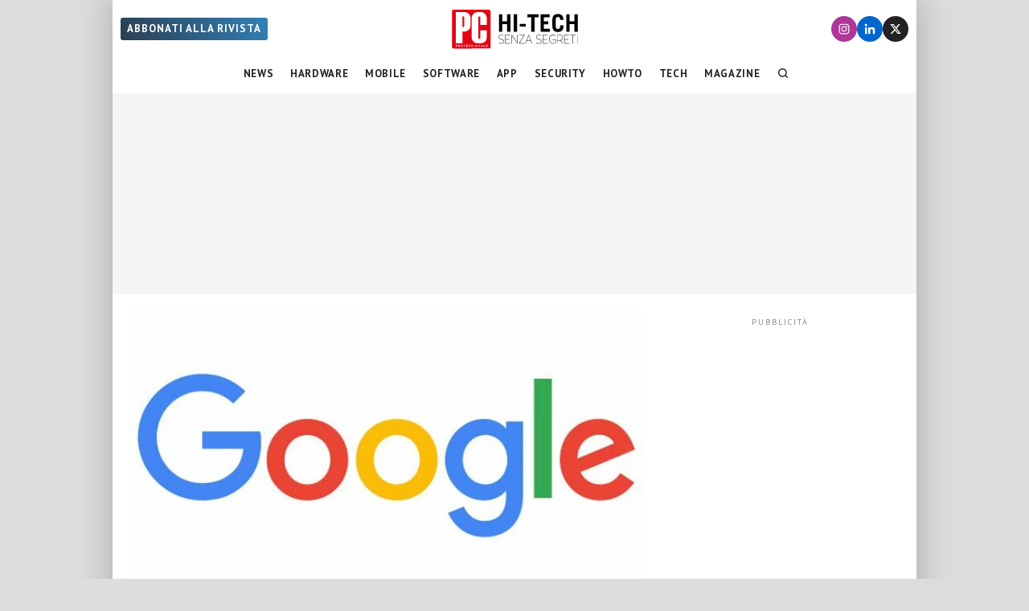

--- FILE ---
content_type: text/html; charset=UTF-8
request_url: https://www.pcprofessionale.it/news/google-lotta-siti-malevoli/
body_size: 30156
content:
<!DOCTYPE html>
<html class="no-js" lang="it-IT" data-pagetype="article" data-pagenr="1">
<head>
	<meta charset="UTF-8">
	<meta name="viewport" content="width=device-width,initial-scale=1,minimum-scale=1,maximum-scale=5,user-scalable=yes">
	<link rel="profile" href="https://gmpg.org/xfn/11">
	<meta name='robots' content='index, follow, max-image-preview:large, max-snippet:-1, max-video-preview:-1' />
<!-- Adasta Prebid -->
<link rel="dns-prefetch" href="//fastlane.rubiconproject.com/" />
<!-- End Adasta Prebid -->


	<!-- Consent Manager Tag: Iubenda -->
	<script type="text/javascript">
		var adastaCmpConfig = {
			logo: 'https://cdn.adasta.it/cmp/loghi/pcpro_h128-ok.png',
			siteId: 3298407,
			cookiePolicyUrl: 'https://www.pcprofessionale.it/cookie-policy/',
			cookiePolicyId: 65006453,
		};
	</script>
	<script type="text/javascript">
		var _iub = _iub || [];
		!function(){function e(e){let t=document.querySelector(e);if(t){let n=document.querySelector("#adasta-confirm-icon");n&&(t.innerHTML+=n.innerHTML)}}_iub.csConfiguration={invalidateConsentBefore: '2024-03-01',askConsentAtCookiePolicyUpdate:!0,cookiePolicyInOtherWindow:!0,countryDetection:!0,enableFadp:!0,enableTcf:!0,floatingPreferencesButtonDisplay:false,googleAdditionalConsentMode:!0,perPurposeConsent:!0,reloadOnConsent:!0,siteId:adastaCmpConfig.siteId,tcfPurposes:{2:"consent_only",3:"consent_only",4:"consent_only",5:"consent_only",6:"consent_only",7:"consent_only",8:"consent_only",9:"consent_only",10:"consent_only"},whitelabel:!1,cookiePolicyId:adastaCmpConfig.cookiePolicyId,lang:"it",cookiePolicyUrl:adastaCmpConfig.cookiePolicyUrl,banner:{applyStyles:!0,backgroundColor:"#fff",textColor:"#000",acceptButtonColor:"#0073CE",acceptButtonDisplay:!0,rejectButtonDisplay:!0,customizeButtonColor:"#eaeaea",customizeButtonCaptionColor:"#000000",customizeButtonDisplay:!0,rejectButtonCaption:"Continua senza accettare",rejectButtonColor:"#eaeaea",rejectButtonCaptionColor:"#a4a4a4",backgroundOverlay:!0,closeButtonDisplay:!1,explicitWithdrawal:!0,listPurposes:!0,linksColor:"#004072",acceptButtonCaption:"Accetta e chiudi",customizeButtonCaption:"Ulteriori informazioni →"},callback:{onReady:function(){!function t(){let n=document.querySelector("#iubenda-cs-banner .iubenda-cs-reject-btn"),o=document.querySelector("#iubenda-cs-banner .iubenda-banner-content");if(n&&o){let a=document.createElement("div");a.classList.add("iubenda-before-notice-content"),o.prepend(a),n.classList.remove("iubenda-cs-reject-btn"),n.classList.add("adasta-show-second-page"),n.addEventListener("click",()=>(function t(){document.documentElement.classList.add("adasta-show-prompt-to-accept");let n=document.querySelector("#adasta-consent-template"),o=document.querySelector("#iubenda-cs-banner .iubenda-cs-rationale");if(!n||!o){console.error("Adasta CMP: non riesco a trovare il #adasta-consent-template o .iubenda-cs-rationale");return}let a=new DOMParser().parseFromString(n.innerHTML,"text/html");o.appendChild(a.body.firstChild),document.getElementById("adasta-back-button").addEventListener("click",()=>void(document.querySelector(".adasta-overlay-container").remove(),document.documentElement.classList.remove("adasta-show-prompt-to-accept"))),e("#iubenda-cs-banner .adasta-accept-button");let c=document.querySelector("#adasta-top-line-logo");c&&c.setAttribute("src",adastaCmpConfig.logo)})()),a.appendChild(n);let c=document.createElement("img");c.setAttribute("src",adastaCmpConfig.logo),c.setAttribute("alt","Logo"),a.appendChild(c)}}(),e("#iubenda-cs-banner .iubenda-cs-accept-btn")}}}}();
	</script>
					<script type="text/javascript">!function(n){var r={};function o(e){if(r[e])return r[e].exports;var t=r[e]={i:e,l:!1,exports:{}};return n[e].call(t.exports,t,t.exports,o),t.l=!0,t.exports}o.m=n,o.c=r,o.d=function(e,t,n){o.o(e,t)||Object.defineProperty(e,t,{enumerable:!0,get:n})},o.r=function(e){"undefined"!=typeof Symbol&&Symbol.toStringTag&&Object.defineProperty(e,Symbol.toStringTag,{value:"Module"}),Object.defineProperty(e,"__esModule",{value:!0})},o.t=function(t,e){if(1&e&&(t=o(t)),8&e)return t;if(4&e&&"object"==typeof t&&t&&t.__esModule)return t;var n=Object.create(null);if(o.r(n),Object.defineProperty(n,"default",{enumerable:!0,value:t}),2&e&&"string"!=typeof t)for(var r in t)o.d(n,r,function(e){return t[e]}.bind(null,r));return n},o.n=function(e){var t=e&&e.__esModule?function(){return e.default}:function(){return e};return o.d(t,"a",t),t},o.o=function(e,t){return Object.prototype.hasOwnProperty.call(e,t)},o.p="",o(o.s=386)}({386:function(e,t,n){n(387)()},387:function(e,t,n){var r=n(388);e.exports=function(){r();var e=void 0===window._iub?window._iub={}:window._iub,t=e.cmp||(e.cmp={});(t.VERSION||(t.VERSION={})).stubV2="0.3.1"}},388:function(e,t,n){"use strict";e.exports=function(){for(var e,o,a="__tcfapiLocator",i=[],u=window;u;){try{if(u.frames[a]){e=u;break}}catch(e){}if(u===window.top)break;u=u.parent}e||(function e(){var t,n=u.document,r=!!u.frames[a];return r||(n.body?((t=n.createElement("iframe")).style.cssText="display:none",t.name=a,n.body.appendChild(t)):setTimeout(e,5)),!r}(),u.__tcfapi=function(){for(var e,t=arguments.length,n=new Array(t),r=0;r<t;r++)n[r]=arguments[r];if(!n.length)return i;"setGdprApplies"===n[0]?3<n.length&&2===parseInt(n[1],10)&&"boolean"==typeof n[3]&&(o=n[3],"function"==typeof n[2]&&n[2]("set",!0)):"ping"===n[0]?(e={gdprApplies:o,cmpLoaded:!1,cmpStatus:"stub"},"function"==typeof n[2]&&n[2](e)):i.push(n)},u.addEventListener("message",function(r){var o="string"==typeof r.data,e={};try{e=o?JSON.parse(r.data):r.data}catch(r){}var a=e.__tcfapiCall;a&&window.__tcfapi(a.command,a.version,function(e,t){var n={__tcfapiReturn:{returnValue:e,success:t,callId:a.callId}};o&&(n=JSON.stringify(n)),r&&r.source&&r.source.postMessage&&r.source.postMessage(n,"*")},a.parameter)},!1))}}});</script>
	<script type="text/javascript" src="https://www.pcprofessionale.it/wp-content/themes/pcprofessionale-parent/functions/cmp/iubenda/bundle.php" charset="UTF-8"></script>

	<script type="text/svg" id="adasta-confirm-icon"> <svg fill="#000000"height="20"version="1.1"viewBox="0 0 20.02 20.02"width="20"xmlns="http://www.w3.org/2000/svg"><path d="m10.02 0c-8.9097 0-13.37 10.771-7.0707 17.071 6.2993 6.2993 17.071 1.839 17.071-7.0707 0-5.5228-4.4772-10-10-10zm6.1675 6.8989-6.4054 8.3716c-0.42132 0.55082-1.2018 0.67201-1.7703 0.27488l-4.5046-3.1461c-1.4577-0.98087 0.060078-3.1541 1.4829-2.1232l3.4881 2.4361 5.6516-7.3868c1.0489-1.3718 3.1066 0.2016 2.0577 1.5734z"fill="#fff"></path></svg></script>
	<script type="text/html" id="adasta-consent-template"><div class="iub-adasta-fix adasta-overlay-container"><div class="iub-adasta-fix adasta-top-line-container"><div class="iub-adasta-fix"id="adasta-back-button"><svg class="iub-adasta-fix"fill="none"height="20"viewBox="0 0 24 24"width="20"xmlns="http://www.w3.org/2000/svg"><path d="m15 4-8 8 8 8"stroke="currentColor"stroke-width="3"></path></svg></div><img alt="Logo"class="iub-adasta-fix"id="adasta-top-line-logo"src="#"></div><hr class="iub-adasta-fix"><div class="iub-adasta-fix adasta-more-information">Maggiori informazioni</div><p class="iub-adasta-fix">Se accetti "tutti i cookie", compresi quelli di profilazione, oltre a sostenere la nostra offerta gratuita, riceverai annunci pubblicitari in linea con i tuoi interessi.<p class="iub-adasta-fix">Se invece accetti solo i cookie "strettamente necessari", riceverai pubblicità generalista di cui non saranno limitati il numero e le ripetizioni.<div class="iub-adasta-fix adasta-buttons-container"><button class="iub-adasta-fix adasta-accept-button iubenda-cs-accept-btn">Accetta tutti i cookie</button> <button class="iub-adasta-fix adasta-reject-button iubenda-cs-reject-btn">Accetta i cookie strettamente necessari</button></div></div></script>
	<style> #iubenda-cs-banner#iubenda-cs-banner .iubenda-before-notice-content > img {flex-shrink: 1 !important;max-width: 170px !important;min-width: 50px !important;max-height: 35px !important;}@media (max-width: 639px) {#iubenda-cs-banner#iubenda-cs-banner .iubenda-before-notice-content {display: flex !important;flex-direction: column !important;justify-content: space-between !important;gap: 16px !important;}#iubenda-cs-banner#iubenda-cs-banner .iubenda-before-notice-content > img {flex-shrink: 1 !important;max-width: 170px !important;min-width: 50px !important;max-height: 35px !important;object-fit: contain !important;object-position: left !important;}}@media (min-width: 640px) {#iubenda-cs-banner#iubenda-cs-banner .iubenda-before-notice-content {display: flex !important;justify-content: space-between !important;align-items: center !important;gap: 8px !important }#iubenda-cs-banner#iubenda-cs-banner .iubenda-before-notice-content > img {flex-shrink: 1 !important;max-width: 170px !important;min-width: 50px !important;order: 1 !important;}#iubenda-cs-banner#iubenda-cs-banner .iubenda-before-notice-content .adasta-show-second-page {order: 2 !important }}#iubenda-cs-banner#iubenda-cs-banner hr {height: 0 !important;border-right: 0 !important;border-top: 0 !important;border-bottom: 1px solid #cacaca !important;border-left: 0 !important;margin: 20px auto !important;clear: both !important;}#iubenda-cs-banner#iubenda-cs-banner .adasta-show-second-page {background-color: #fff !important;border: 1px solid #c7c7c7 !important;color: #888 !important;-webkit-appearance: none !important;-moz-appearance: none !important;appearance: none !important;padding: 8px 24px !important;border-radius: 64px !important;cursor: pointer !important;font-weight: 700 !important;font-size: 13px !important;text-align: center !important;flex-shrink: 0 !important;white-space: nowrap !important;align-self: end !important }#iubenda-cs-banner#iubenda-cs-banner .adasta-show-second-page:hover {box-shadow: 0 0 0 999px inset rgba(0, 0, 0, .1) !important }#iubenda-cs-banner#iubenda-cs-banner .iubenda-cs-accept-btn svg {margin-left: 8px !important;vertical-align: middle !important }#iubenda-cs-banner#iubenda-cs-banner #iubenda-cs-title {font-size: 16px !important }#iubenda-cs-banner#iubenda-cs-banner #adasta-back-button {cursor: pointer !important;color: #595959 !important;font-weight: 700 !important;font-size: 14px !important;display: inline-block !important;padding: 8px !important;border: 1px solid rgba(0, 0, 0, .25) !important;border-radius: 6px !important }#iubenda-cs-banner#iubenda-cs-banner #adasta-back-button:hover {border: 1px solid #000 !important }#iubenda-cs-banner#iubenda-cs-banner #adasta-back-button > svg {vertical-align: middle !important }#iubenda-cs-banner#iubenda-cs-banner .adasta-accept-button, #iubenda-cs-banner#iubenda-cs-banner .adasta-reject-button {background-color: #0073ce !important;color: #fff !important;-webkit-appearance: none !important;-moz-appearance: none !important;appearance: none !important;padding: 8px 32px !important;border-radius: 64px !important;cursor: pointer !important;font-weight: 700 !important;font-size: 100% !important;text-align: center !important }#iubenda-cs-banner#iubenda-cs-banner .iubenda-cs-accept-btn svg, #iubenda-cs-banner#iubenda-cs-banner .adasta-accept-button svg {box-sizing: border-box !important;padding-bottom: 2px !important;}#iubenda-cs-banner#iubenda-cs-banner .iubenda-cs-accept-btn {font-size: 15px !important;padding: 8px 42px !important }#iubenda-cs-banner#iubenda-cs-banner .adasta-accept-button {font-size: 15px !important }#iubenda-cs-banner#iubenda-cs-banner .adasta-reject-button {background-color: #eaeaea !important;color: #000 !important;padding: 11px 32px !important }#iubenda-cs-banner#iubenda-cs-banner .adasta-top-line-container {display: grid !important;grid-template-columns:auto 1fr !important;gap: 8px !important;align-items: center !important }#iubenda-cs-banner#iubenda-cs-banner .adasta-overlay-container p {margin-top: 0 !important;margin-bottom: 16px !important;padding: 0 !important;}#iubenda-cs-banner#iubenda-cs-banner .adasta-top-line-container > img {justify-self: end !important;max-width: 100% !important;max-height: 30px !important;object-fit: contain !important;object-position: left !important;}@media (max-width: 639px) {#iubenda-cs-banner#iubenda-cs-banner .adasta-top-line-container > img {max-height: 24px !important;}}#iubenda-cs-banner#iubenda-cs-banner .adasta-show-prompt-to-accept {overflow: hidden !important }.adasta-show-prompt-to-accept #iubenda-cs-banner#iubenda-cs-banner .iubenda-cs-rationale > :not(.adasta-overlay-container) {display: none !important }#iubenda-cs-banner#iubenda-cs-banner .adasta-overlay-container-background {background: #fff !important;color: #000 !important;width: 100% !important;}#iubenda-cs-banner#iubenda-cs-banner .adasta-overlay-container {font-family: -apple-system, sans-serif !important;font-weight: 300 !important;line-height: inherit !important;max-width: 992px !important;margin: 0 auto !important;padding: 32px 16px !important }#iubenda-cs-banner#iubenda-cs-banner .adasta-overlay-container p {line-height: 1.4 !important }#iubenda-cs-banner#iubenda-cs-banner .adasta-more-information {padding-bottom: 12px !important;font-size: 16px !important;font-weight: 700 !important;}#iubenda-cs-banner#iubenda-cs-banner .adasta-buttons-container {display: flex !important;flex-direction: row !important;justify-content: flex-end !important;gap: 8px !important;padding-top: 16px !important;}#iubenda-cs-banner#iubenda-cs-banner h2 {margin-bottom: 16px !important;margin-top: 8px !important;font-weight: 700 !important }@media (max-width: 640px) {#iubenda-cs-banner#iubenda-cs-banner .adasta-buttons-container {flex-direction: column !important }#iubenda-cs-banner#iubenda-cs-banner .adasta-buttons-container button {width: 100% !important }#iubenda-cs-banner#iubenda-cs-banner .iubenda-cs-opt-group > div, #iubenda-cs-banner#iubenda-cs-banner .iubenda-cs-opt-group button {width: 100% !important }}#iubenda-cs-banner#iubenda-cs-banner .iubenda-cs-opt-group {padding-top: 12px !important }</style>
	<!-- End Consent Manager Tag: Iubenda -->


<script>
__tcfapi('addEventListener', 2, function (tcData, success) {
	const LOG_PREFIX = 'TCFAPI: ';
	console.debug("%saddEventListener", LOG_PREFIX, tcData);
	if (!success) {
		console.error("%sError in addEventListener", LOG_PREFIX);
		return;
	}
	switch (tcData.eventStatus) {
		case 'useractioncomplete':
		case 'tcloaded': {
			__tcfapi('removeEventListener', 2, function (success) {
				console.debug("%sremoveEventListener(%s):%s", LOG_PREFIX, tcData.listenerId, success);
			}, tcData.listenerId);
			
			/* START TNCJS TRACKING - Adasta Network - ProviderID: f3d8ce66-41c2-403f-a623-484d16e3f42c */
			try {
				(function(t,n,c,i,d){t[c]=t[c]||{};t[c].providerId=i;t[c].options=t[c].options||d;var f='ready';t[c][f]=t[c][f]||function(z){t[c][f].q=t[c][f].q||[];t[c][f].q.push(z);return t[c];};var s=n.createElement('script');s.setAttribute('global',c);s.async=!0;s.src='https://js.tncid.app/route.js';n.querySelector('head,body').appendChild(s);})(window,document,'__tnc','f3d8ce66-41c2-403f-a623-484d16e3f42c',{autostart:true});
				
				function waitForGlobalVariable(variableName) {
					if (window[variableName]) {
						return Promise.resolve(variableName);
					}

					return new Promise(function(resolve) {
						const intervalID = setInterval(function() {
							if (window[variableName]) {
								clearInterval(intervalID);
								resolve();
							}
						}, 10);
					});
				}
				
				function getCookieValue(name) {
					const namePattern = name + "=";
					const decodedCookies = decodeURIComponent(document.cookie);
					const cookies = decodedCookies.split(';');
				
					for(let i = 0; i < cookies.length; i++) {
						let cookie = cookies[i].trim();
						if (cookie.indexOf(namePattern) === 0) {
							return cookie.substring(namePattern.length, cookie.length);
						}
					}
					return null;
				}
				
				async function tncReady() {
						await waitForGlobalVariable('__tnc');
						await new Promise(resolve=>{
							__tnc.ready(resolve);
						});
					return __tnc;
				}

				async function setPPID(){
					console.log('Tnc in setPPID:', __tnc);
					let tncid = getCookieValue('tncid');
					
					if (!tncid) {
						await tncReady();
						tncid = await __tnc.getTNCID();
					}
					// Sample output for testing purposes

					console.log('TNC cookie id:', tncid );
					// Sample call to Google PPID Service
					window.googletag = window.googletag || {};
					window.googletag.cmd = window.googletag.cmd || [];
					window.googletag.cmd.push(async function() {
						googletag.pubads().setPublisherProvidedId(tncid);
						await tncReady();
						__tnc.setPPID(tncid);
					});
				}

				setPPID();
			} catch (error) {
				console.log('Error in TNCJS tracking', error);
			}
			/* END TNCJS TRACKING */


			let adServer = 'dfp';
			// if (!tcData.gdprApplies) {
			// 	adServer = 'dfp'; // Google Ad Server
			// } else if (
			// 	( tcData.purpose !== undefined && tcData.purpose.consents !== undefined && tcData.purpose.consents['1'] === true ) // Check for consent
			// 	&& ( tcData.vendor !== undefined && tcData.vendor.consents !== undefined && tcData.vendor.consents['755'] === true ) // Check for Google Adserver consent
			// 	) {
			// 	adServer = 'dfp'; // Google Ad Server
			// } else {
			// 	adServer = 'sas'; // Smart Ad Server
			// }

			window.adunitJs = window.adunitJs || [];
			adunitJs.push(function () {
				try {
					adunitJs.init({ adServer });
					adunitJs.startAdvertising();
				} catch (e) {
					console.debug("%sadvertising", LOG_PREFIX, e);
				}
			});
			break;
		}
	}
});
</script>

	<!-- This site is optimized with the Yoast SEO Premium plugin v25.1 (Yoast SEO v26.7) - https://yoast.com/wordpress/plugins/seo/ -->
	<title>Google: navigazione sicura, lotta piÃ¹ dura a siti malevoli</title>
	<meta name="description" content="Google ha annunciato che combatterÃ  in maniera piÃ¹ decisa i siti che presentano a piÃ¹ riprese contenuti malevoli." />
	<link rel="canonical" href="https://www.pcprofessionale.it/news/google-lotta-siti-malevoli/" />
	<meta property="og:locale" content="it_IT" />
	<meta property="og:type" content="article" />
	<meta property="og:title" content="Google: navigazione sicura più incisiva contro siti con malware" />
	<meta property="og:description" content="La società  di Mountain View ha annunciato che si occuperà  in maniera più decisa di quei portali che vengono individuati in diverse occasioni a svolgere attività  malevole." />
	<meta property="og:url" content="https://www.pcprofessionale.it/news/google-lotta-siti-malevoli/" />
	<meta property="og:site_name" content="PC Professionale" />
	<meta property="article:publisher" content="https://www.facebook.com/PCProfessionale/" />
	<meta property="article:published_time" content="2016-11-10T08:45:15+00:00" />
	<meta property="article:modified_time" content="2020-04-27T00:28:38+00:00" />
	<meta property="og:image" content="https://www.pcprofessionale.it/wp-content/uploads/2016/11/google-navigazione-sicura-penalizzazione-siti-malware.jpg" />
	<meta property="og:image:width" content="660" />
	<meta property="og:image:height" content="330" />
	<meta property="og:image:type" content="image/jpeg" />
	<meta name="author" content="Davide Micheli" />
	<meta name="twitter:card" content="summary_large_image" />
	<meta name="twitter:creator" content="@PCprofessionale" />
	<meta name="twitter:site" content="@PCprofessionale" />
	<meta name="twitter:label1" content="Scritto da" />
	<meta name="twitter:data1" content="Davide Micheli" />
	<meta name="twitter:label2" content="Tempo di lettura stimato" />
	<meta name="twitter:data2" content="1 minuto" />
	<script type="application/ld+json" class="yoast-schema-graph">{"@context":"https://schema.org","@graph":[{"@type":"NewsArticle","@id":"https://www.pcprofessionale.it/news/google-lotta-siti-malevoli/#article","isPartOf":{"@id":"https://www.pcprofessionale.it/news/google-lotta-siti-malevoli/"},"author":{"name":"Davide Micheli","@id":"https://www.pcprofessionale.it/#/schema/person/31ee1d24d1dbf9c59930a5a349dc85bf"},"headline":"Google: navigazione sicura più incisiva contro siti con malware","datePublished":"2016-11-10T08:45:15+00:00","dateModified":"2020-04-27T00:28:38+00:00","mainEntityOfPage":{"@id":"https://www.pcprofessionale.it/news/google-lotta-siti-malevoli/"},"wordCount":192,"publisher":{"@id":"https://www.pcprofessionale.it/#organization"},"image":{"@id":"https://www.pcprofessionale.it/news/google-lotta-siti-malevoli/#primaryimage"},"thumbnailUrl":"https://www.pcprofessionale.it/wp-content/uploads/2016/11/google-navigazione-sicura-penalizzazione-siti-malware.jpg","keywords":["Google","Servizi Web"],"articleSection":["News"],"inLanguage":"it-IT","copyrightYear":"2016","copyrightHolder":{"@id":"https://www.pcprofessionale.it/#organization"}},{"@type":"WebPage","@id":"https://www.pcprofessionale.it/news/google-lotta-siti-malevoli/","url":"https://www.pcprofessionale.it/news/google-lotta-siti-malevoli/","name":"Google: navigazione sicura, lotta piÃ¹ dura a siti malevoli","isPartOf":{"@id":"https://www.pcprofessionale.it/#website"},"primaryImageOfPage":{"@id":"https://www.pcprofessionale.it/news/google-lotta-siti-malevoli/#primaryimage"},"image":{"@id":"https://www.pcprofessionale.it/news/google-lotta-siti-malevoli/#primaryimage"},"thumbnailUrl":"https://www.pcprofessionale.it/wp-content/uploads/2016/11/google-navigazione-sicura-penalizzazione-siti-malware.jpg","datePublished":"2016-11-10T08:45:15+00:00","dateModified":"2020-04-27T00:28:38+00:00","description":"Google ha annunciato che combatterÃ  in maniera piÃ¹ decisa i siti che presentano a piÃ¹ riprese contenuti malevoli.","breadcrumb":{"@id":"https://www.pcprofessionale.it/news/google-lotta-siti-malevoli/#breadcrumb"},"inLanguage":"it-IT","potentialAction":[{"@type":"ReadAction","target":["https://www.pcprofessionale.it/news/google-lotta-siti-malevoli/"]}]},{"@type":"ImageObject","inLanguage":"it-IT","@id":"https://www.pcprofessionale.it/news/google-lotta-siti-malevoli/#primaryimage","url":"https://www.pcprofessionale.it/wp-content/uploads/2016/11/google-navigazione-sicura-penalizzazione-siti-malware.jpg","contentUrl":"https://www.pcprofessionale.it/wp-content/uploads/2016/11/google-navigazione-sicura-penalizzazione-siti-malware.jpg","width":660,"height":330,"caption":"google-navigazione-sicura-penalizzazione-siti-malware"},{"@type":"BreadcrumbList","@id":"https://www.pcprofessionale.it/news/google-lotta-siti-malevoli/#breadcrumb","itemListElement":[{"@type":"ListItem","position":1,"name":"Home","item":"https://www.pcprofessionale.it/"},{"@type":"ListItem","position":2,"name":"Google: navigazione sicura più incisiva contro siti con malware"}]},{"@type":"WebSite","@id":"https://www.pcprofessionale.it/#website","url":"https://www.pcprofessionale.it/","name":"PC Professionale","description":"Hi-Tech Senza Segreti","publisher":{"@id":"https://www.pcprofessionale.it/#organization"},"potentialAction":[{"@type":"SearchAction","target":{"@type":"EntryPoint","urlTemplate":"https://www.pcprofessionale.it/?s={search_term_string}"},"query-input":{"@type":"PropertyValueSpecification","valueRequired":true,"valueName":"search_term_string"}}],"inLanguage":"it-IT"},{"@type":"Organization","@id":"https://www.pcprofessionale.it/#organization","name":"PC Professionale","url":"https://www.pcprofessionale.it/","logo":{"@type":"ImageObject","inLanguage":"it-IT","@id":"https://www.pcprofessionale.it/#/schema/logo/image/","url":"https://www.pcprofessionale.it/wp-content/uploads/2017/10/pc-hi-tech-272x90-nero.png","contentUrl":"https://www.pcprofessionale.it/wp-content/uploads/2017/10/pc-hi-tech-272x90-nero.png","width":272,"height":90,"caption":"PC Professionale"},"image":{"@id":"https://www.pcprofessionale.it/#/schema/logo/image/"},"sameAs":["https://www.facebook.com/PCProfessionale/","https://x.com/PCprofessionale","https://instagram.com/pcprofessionale","https://www.linkedin.com/company/pcprofessionale"]},{"@type":"Person","@id":"https://www.pcprofessionale.it/#/schema/person/31ee1d24d1dbf9c59930a5a349dc85bf","name":"Davide Micheli","url":"https://www.pcprofessionale.it/author/davide-micheli/"}]}</script>
	<!-- / Yoast SEO Premium plugin. -->


<link rel='dns-prefetch' href='//www.googletagmanager.com' />
<link rel='dns-prefetch' href='//www.pcprofessionale.it' />
<link rel='dns-prefetch' href='//www.google.com' />
<link rel="alternate" type="application/rss+xml" title="PC Professionale &raquo; Feed" href="https://www.pcprofessionale.it/feed/" />
<link rel="alternate" type="application/rss+xml" title="PC Professionale &raquo; Feed dei commenti" href="https://www.pcprofessionale.it/comments/feed/" />
<link rel="alternate" type="application/rss+xml" title="PC Professionale &raquo; Google: navigazione sicura più incisiva contro siti con malware Feed dei commenti" href="https://www.pcprofessionale.it/news/google-lotta-siti-malevoli/feed/" />
<link rel="alternate" title="oEmbed (JSON)" type="application/json+oembed" href="https://www.pcprofessionale.it/wp-json/oembed/1.0/embed?url=https%3A%2F%2Fwww.pcprofessionale.it%2Fnews%2Fgoogle-lotta-siti-malevoli%2F" />
<link rel="alternate" title="oEmbed (XML)" type="text/xml+oembed" href="https://www.pcprofessionale.it/wp-json/oembed/1.0/embed?url=https%3A%2F%2Fwww.pcprofessionale.it%2Fnews%2Fgoogle-lotta-siti-malevoli%2F&#038;format=xml" />
<style id='wp-img-auto-sizes-contain-inline-css'>
img:is([sizes=auto i],[sizes^="auto," i]){contain-intrinsic-size:3000px 1500px}
/*# sourceURL=wp-img-auto-sizes-contain-inline-css */
</style>
<link rel='stylesheet' id='sdm-styles-css' href='https://www.pcprofessionale.it/wp-content/plugins/simple-download-monitor/css/sdm_wp_styles.css?ver=6.9' media='all' />
<style id='adunit-inline-css'>
aside.adunit{position:relative;clear:both;width:fit-content;padding:0;margin:0 auto}aside.adunit-mark:empty{position:relative;display:none;flex-basis:0;width:0;float:left}aside.adunit-mark:not(:empty){display:inline-flex;justify-content:center;align-items:center;position:relative;clear:both;width:100%;padding:0;margin:0}aside.adunit-mark>aside.adunit{position:sticky}@media(min-width: 992px){aside.adunit-mark>aside.adunit{position:sticky;top:130px;transition:top .3s}body.header-up aside.adunit-mark>aside.adunit{top:20px}}@media(max-width: 991px){aside.adunit-mark{align-items:start}aside.adunit-mark>aside.adunit{top:100px}}aside.adunit-dummy{display:none}aside>div.adunit-demo{margin:auto;background-color:#fb0;color:#000;font-size:10px;font-family:sans-serif;text-align:center;line-height:1.1em}aside>div.adunit-demo>span{cursor:pointer}aside>div.adunit-demo>span.selected{font-weight:bold}iframe[width="0"]{position:fixed;bottom:-999px}div#masthead-container{display:none;background-color:#fff;margin:0;padding:0;z-index:998}body.pageType-article-smartlist aside.adunit-mark.adunit-audio,body.pageType-article aside.adunit-mark.adunit-audio{width:100%;min-height:120px;margin:0;clear:both;float:none}body.pageType-article-smartlist aside.adunit-mark.adunit-audio:empty,body.pageType-article aside.adunit-mark.adunit-audio:empty{display:block;flex-basis:auto}@media(min-width: 992px){aside.adunit-mark>aside.adunit{top:238px}div#masthead-container{display:block}aside#adunit-masthead{width:100%;min-height:250px;margin:0;background-color:#f5f5f5;clear:both;float:none;display:flex;align-items:center;justify-content:center}aside#adunit-masthead:empty{display:block;flex-basis:auto}aside#adunit-masthead::before{content:"pubblicità";position:absolute;top:-1.3em;font-size:10px;font-family:"PT Sans";text-transform:uppercase;width:100%;text-align:center;letter-spacing:2px;color:#888}body.pageType-article aside.adunit-p2{width:300px;min-height:250px;margin:20px 20px 10px 0;background-color:#f5f5f5;float:left;clear:both;z-index:100}body.pageType-article aside.adunit-p2:empty{display:block;flex-basis:auto}body.pageType-article aside.adunit-p2::before{content:"pubblicità";position:absolute;top:-1.3em;font-size:10px;font-family:"PT Sans";text-transform:uppercase;width:100%;text-align:center;letter-spacing:2px;color:#888}aside#adunit-sidebar-0{width:100%;min-height:620px;margin:20px auto;background-color:#f5f5f5;clear:both;float:none;background:unset;align-items:start}aside#adunit-sidebar-0:empty{display:block;flex-basis:auto}aside#adunit-sidebar-0::before{content:"pubblicità";position:absolute;top:-1.3em;font-size:10px;font-family:"PT Sans";text-transform:uppercase;width:100%;text-align:center;letter-spacing:2px;color:#888}aside#adunit-sidebar-1{width:100%;min-height:620px;margin:20px auto;background-color:#f5f5f5;clear:both;float:none;background:unset;align-items:start}aside#adunit-sidebar-1:empty{display:block;flex-basis:auto}aside#adunit-sidebar-1::before{content:"pubblicità";position:absolute;top:-1.3em;font-size:10px;font-family:"PT Sans";text-transform:uppercase;width:100%;text-align:center;letter-spacing:2px;color:#888}aside#adunit-sidebar-3{width:100%;min-height:620px;margin:20px auto;background-color:#f5f5f5;clear:both;float:none;background:unset;align-items:start}aside#adunit-sidebar-3:empty{display:block;flex-basis:auto}aside#adunit-sidebar-3::before{content:"pubblicità";position:absolute;top:-1.3em;font-size:10px;font-family:"PT Sans";text-transform:uppercase;width:100%;text-align:center;letter-spacing:2px;color:#888}aside#adunit-sidebar-5{width:100%;min-height:620px;margin:20px auto;background-color:#f5f5f5;clear:both;float:none;background:unset;align-items:start}aside#adunit-sidebar-5:empty{display:block;flex-basis:auto}aside#adunit-sidebar-5::before{content:"pubblicità";position:absolute;top:-1.3em;font-size:10px;font-family:"PT Sans";text-transform:uppercase;width:100%;text-align:center;letter-spacing:2px;color:#888}body.pageType-article-quiz-viral aside#adunit-sidebar-3{width:100%;min-height:620px;margin:20px auto;background-color:#f5f5f5;clear:both;float:none}body.pageType-article-quiz-viral aside#adunit-sidebar-3:empty{display:block;flex-basis:auto}body.pageType-article-quiz-viral aside#adunit-sidebar-3::before{content:"pubblicità";position:absolute;top:-1.3em;font-size:10px;font-family:"PT Sans";text-transform:uppercase;width:100%;text-align:center;letter-spacing:2px;color:#888}body.pageType-article-poll-snax aside#adunit-sidebar-3{width:100%;min-height:620px;margin:20px auto;background-color:#f5f5f5;clear:both;float:none}body.pageType-article-poll-snax aside#adunit-sidebar-3:empty{display:block;flex-basis:auto}body.pageType-article-poll-snax aside#adunit-sidebar-3::before{content:"pubblicità";position:absolute;top:-1.3em;font-size:10px;font-family:"PT Sans";text-transform:uppercase;width:100%;text-align:center;letter-spacing:2px;color:#888}}body.pageType-article article.article:first-of-type aside.adunit-video{width:100%;margin:0 auto 20px;background-color:#f5f5f5}body.pageType-article article.article:first-of-type aside.adunit-video:empty{display:block;flex-basis:auto}body.pageType-article article.article:first-of-type aside.adunit-video::before{content:"";width:1px;margin-left:-1px;float:left;height:0;padding-top:56.25%}body.pageType-article article.article:first-of-type aside.adunit-video::after{content:"";display:table;clear:both}@media(max-width: 991px){body.pageType-article aside.adunit-p3{width:100%;min-height:270px;margin:20px auto;background-color:#f5f5f5;clear:both;float:none}body.pageType-article aside.adunit-p3:empty{display:block;flex-basis:auto}body.pageType-article aside.adunit-p3::before{content:"pubblicità";position:absolute;top:-1.3em;font-size:10px;font-family:"PT Sans";text-transform:uppercase;width:100%;text-align:center;letter-spacing:2px;color:#888}body.pageType-article aside.adunit-p7{width:100%;min-height:270px;margin:20px auto;background-color:#f5f5f5;clear:both;float:none}body.pageType-article aside.adunit-p7:empty{display:block;flex-basis:auto}body.pageType-article aside.adunit-p7::before{content:"pubblicità";position:absolute;top:-1.3em;font-size:10px;font-family:"PT Sans";text-transform:uppercase;width:100%;text-align:center;letter-spacing:2px;color:#888}body.pageType-article-smartlist aside.adunit-p3{width:100%;min-height:620px;margin:20px auto;background-color:#f5f5f5;clear:both;float:none}body.pageType-article-smartlist aside.adunit-p3:empty{display:block;flex-basis:auto}body.pageType-article-smartlist aside.adunit-p3::before{content:"pubblicità";position:absolute;top:-1.3em;font-size:10px;font-family:"PT Sans";text-transform:uppercase;width:100%;text-align:center;letter-spacing:2px;color:#888}body.pageType-article-smartlist aside#adunit-nav{width:100%;min-height:270px;margin:20px auto;background-color:#f5f5f5;clear:both;float:none}body.pageType-article-smartlist aside#adunit-nav:empty{display:block;flex-basis:auto}body.pageType-article-smartlist aside#adunit-nav::before{content:"pubblicità";position:absolute;top:-1.3em;font-size:10px;font-family:"PT Sans";text-transform:uppercase;width:100%;text-align:center;letter-spacing:2px;color:#888}body.pageType-article-quiz-viral.pageNr-1 aside#adunit-quiz-0-title{width:100%;min-height:270px;margin:20px auto;background-color:#f5f5f5;clear:both;float:none}body.pageType-article-quiz-viral.pageNr-1 aside#adunit-quiz-0-title:empty{display:block;flex-basis:auto}body.pageType-article-quiz-viral.pageNr-1 aside#adunit-quiz-0-title::before{content:"pubblicità";position:absolute;top:-1.3em;font-size:10px;font-family:"PT Sans";text-transform:uppercase;width:100%;text-align:center;letter-spacing:2px;color:#888}body.pageType-article-quiz-viral:not(.pageNr-1) aside#adunit-quiz-0-title{width:100%;min-height:270px;margin:20px auto;background-color:#f5f5f5;clear:both;float:none}body.pageType-article-quiz-viral:not(.pageNr-1) aside#adunit-quiz-0-title:empty{display:block;flex-basis:auto}body.pageType-article-quiz-viral:not(.pageNr-1) aside#adunit-quiz-0-title::before{content:"pubblicità";position:absolute;top:-1.3em;font-size:10px;font-family:"PT Sans";text-transform:uppercase;width:100%;text-align:center;letter-spacing:2px;color:#888}body.pageType-home aside#adunit-item-0,body.pageType-listing aside#adunit-item-0,body.pageType-other aside#adunit-item-0{width:100%;min-height:270px;margin:20px auto;background-color:#f5f5f5;clear:both;float:none}body.pageType-home aside#adunit-item-0:empty,body.pageType-listing aside#adunit-item-0:empty,body.pageType-other aside#adunit-item-0:empty{display:block;flex-basis:auto}body.pageType-home aside#adunit-item-0::before,body.pageType-listing aside#adunit-item-0::before,body.pageType-other aside#adunit-item-0::before{content:"pubblicità";position:absolute;top:-1.3em;font-size:10px;font-family:"PT Sans";text-transform:uppercase;width:100%;text-align:center;letter-spacing:2px;color:#888}body.pageType-home aside#adunit-item-1,body.pageType-listing aside#adunit-item-1,body.pageType-other aside#adunit-item-1{width:100%;min-height:270px;margin:20px auto;background-color:#f5f5f5;clear:both;float:none}body.pageType-home aside#adunit-item-1:empty,body.pageType-listing aside#adunit-item-1:empty,body.pageType-other aside#adunit-item-1:empty{display:block;flex-basis:auto}body.pageType-home aside#adunit-item-1::before,body.pageType-listing aside#adunit-item-1::before,body.pageType-other aside#adunit-item-1::before{content:"pubblicità";position:absolute;top:-1.3em;font-size:10px;font-family:"PT Sans";text-transform:uppercase;width:100%;text-align:center;letter-spacing:2px;color:#888}body.pageType-home aside#adunit-item-2,body.pageType-listing aside#adunit-item-2,body.pageType-other aside#adunit-item-2{width:100%;min-height:270px;margin:20px auto;background-color:#f5f5f5;clear:both;float:none}body.pageType-home aside#adunit-item-2:empty,body.pageType-listing aside#adunit-item-2:empty,body.pageType-other aside#adunit-item-2:empty{display:block;flex-basis:auto}body.pageType-home aside#adunit-item-2::before,body.pageType-listing aside#adunit-item-2::before,body.pageType-other aside#adunit-item-2::before{content:"pubblicità";position:absolute;top:-1.3em;font-size:10px;font-family:"PT Sans";text-transform:uppercase;width:100%;text-align:center;letter-spacing:2px;color:#888}}

/*# sourceURL=adunit-inline-css */
</style>
<style id='wp-block-library-inline-css'>
:root{--wp-block-synced-color:#7a00df;--wp-block-synced-color--rgb:122,0,223;--wp-bound-block-color:var(--wp-block-synced-color);--wp-editor-canvas-background:#ddd;--wp-admin-theme-color:#007cba;--wp-admin-theme-color--rgb:0,124,186;--wp-admin-theme-color-darker-10:#006ba1;--wp-admin-theme-color-darker-10--rgb:0,107,160.5;--wp-admin-theme-color-darker-20:#005a87;--wp-admin-theme-color-darker-20--rgb:0,90,135;--wp-admin-border-width-focus:2px}@media (min-resolution:192dpi){:root{--wp-admin-border-width-focus:1.5px}}.wp-element-button{cursor:pointer}:root .has-very-light-gray-background-color{background-color:#eee}:root .has-very-dark-gray-background-color{background-color:#313131}:root .has-very-light-gray-color{color:#eee}:root .has-very-dark-gray-color{color:#313131}:root .has-vivid-green-cyan-to-vivid-cyan-blue-gradient-background{background:linear-gradient(135deg,#00d084,#0693e3)}:root .has-purple-crush-gradient-background{background:linear-gradient(135deg,#34e2e4,#4721fb 50%,#ab1dfe)}:root .has-hazy-dawn-gradient-background{background:linear-gradient(135deg,#faaca8,#dad0ec)}:root .has-subdued-olive-gradient-background{background:linear-gradient(135deg,#fafae1,#67a671)}:root .has-atomic-cream-gradient-background{background:linear-gradient(135deg,#fdd79a,#004a59)}:root .has-nightshade-gradient-background{background:linear-gradient(135deg,#330968,#31cdcf)}:root .has-midnight-gradient-background{background:linear-gradient(135deg,#020381,#2874fc)}:root{--wp--preset--font-size--normal:16px;--wp--preset--font-size--huge:42px}.has-regular-font-size{font-size:1em}.has-larger-font-size{font-size:2.625em}.has-normal-font-size{font-size:var(--wp--preset--font-size--normal)}.has-huge-font-size{font-size:var(--wp--preset--font-size--huge)}.has-text-align-center{text-align:center}.has-text-align-left{text-align:left}.has-text-align-right{text-align:right}.has-fit-text{white-space:nowrap!important}#end-resizable-editor-section{display:none}.aligncenter{clear:both}.items-justified-left{justify-content:flex-start}.items-justified-center{justify-content:center}.items-justified-right{justify-content:flex-end}.items-justified-space-between{justify-content:space-between}.screen-reader-text{border:0;clip-path:inset(50%);height:1px;margin:-1px;overflow:hidden;padding:0;position:absolute;width:1px;word-wrap:normal!important}.screen-reader-text:focus{background-color:#ddd;clip-path:none;color:#444;display:block;font-size:1em;height:auto;left:5px;line-height:normal;padding:15px 23px 14px;text-decoration:none;top:5px;width:auto;z-index:100000}html :where(.has-border-color){border-style:solid}html :where([style*=border-top-color]){border-top-style:solid}html :where([style*=border-right-color]){border-right-style:solid}html :where([style*=border-bottom-color]){border-bottom-style:solid}html :where([style*=border-left-color]){border-left-style:solid}html :where([style*=border-width]){border-style:solid}html :where([style*=border-top-width]){border-top-style:solid}html :where([style*=border-right-width]){border-right-style:solid}html :where([style*=border-bottom-width]){border-bottom-style:solid}html :where([style*=border-left-width]){border-left-style:solid}html :where(img[class*=wp-image-]){height:auto;max-width:100%}:where(figure){margin:0 0 1em}html :where(.is-position-sticky){--wp-admin--admin-bar--position-offset:var(--wp-admin--admin-bar--height,0px)}@media screen and (max-width:600px){html :where(.is-position-sticky){--wp-admin--admin-bar--position-offset:0px}}

/*# sourceURL=wp-block-library-inline-css */
</style><style id='global-styles-inline-css'>
:root{--wp--preset--aspect-ratio--square: 1;--wp--preset--aspect-ratio--4-3: 4/3;--wp--preset--aspect-ratio--3-4: 3/4;--wp--preset--aspect-ratio--3-2: 3/2;--wp--preset--aspect-ratio--2-3: 2/3;--wp--preset--aspect-ratio--16-9: 16/9;--wp--preset--aspect-ratio--9-16: 9/16;--wp--preset--color--black: #000000;--wp--preset--color--cyan-bluish-gray: #abb8c3;--wp--preset--color--white: #ffffff;--wp--preset--color--pale-pink: #f78da7;--wp--preset--color--vivid-red: #cf2e2e;--wp--preset--color--luminous-vivid-orange: #ff6900;--wp--preset--color--luminous-vivid-amber: #fcb900;--wp--preset--color--light-green-cyan: #7bdcb5;--wp--preset--color--vivid-green-cyan: #00d084;--wp--preset--color--pale-cyan-blue: #8ed1fc;--wp--preset--color--vivid-cyan-blue: #0693e3;--wp--preset--color--vivid-purple: #9b51e0;--wp--preset--color--foreground: #000000;--wp--preset--color--background: #ffffff;--wp--preset--color--primary: #1a4548;--wp--preset--color--secondary: #ffe2c7;--wp--preset--color--tertiary: #F6F6F6;--wp--preset--gradient--vivid-cyan-blue-to-vivid-purple: linear-gradient(135deg,rgb(6,147,227) 0%,rgb(155,81,224) 100%);--wp--preset--gradient--light-green-cyan-to-vivid-green-cyan: linear-gradient(135deg,rgb(122,220,180) 0%,rgb(0,208,130) 100%);--wp--preset--gradient--luminous-vivid-amber-to-luminous-vivid-orange: linear-gradient(135deg,rgb(252,185,0) 0%,rgb(255,105,0) 100%);--wp--preset--gradient--luminous-vivid-orange-to-vivid-red: linear-gradient(135deg,rgb(255,105,0) 0%,rgb(207,46,46) 100%);--wp--preset--gradient--very-light-gray-to-cyan-bluish-gray: linear-gradient(135deg,rgb(238,238,238) 0%,rgb(169,184,195) 100%);--wp--preset--gradient--cool-to-warm-spectrum: linear-gradient(135deg,rgb(74,234,220) 0%,rgb(151,120,209) 20%,rgb(207,42,186) 40%,rgb(238,44,130) 60%,rgb(251,105,98) 80%,rgb(254,248,76) 100%);--wp--preset--gradient--blush-light-purple: linear-gradient(135deg,rgb(255,206,236) 0%,rgb(152,150,240) 100%);--wp--preset--gradient--blush-bordeaux: linear-gradient(135deg,rgb(254,205,165) 0%,rgb(254,45,45) 50%,rgb(107,0,62) 100%);--wp--preset--gradient--luminous-dusk: linear-gradient(135deg,rgb(255,203,112) 0%,rgb(199,81,192) 50%,rgb(65,88,208) 100%);--wp--preset--gradient--pale-ocean: linear-gradient(135deg,rgb(255,245,203) 0%,rgb(182,227,212) 50%,rgb(51,167,181) 100%);--wp--preset--gradient--electric-grass: linear-gradient(135deg,rgb(202,248,128) 0%,rgb(113,206,126) 100%);--wp--preset--gradient--midnight: linear-gradient(135deg,rgb(2,3,129) 0%,rgb(40,116,252) 100%);--wp--preset--gradient--vertical-secondary-to-tertiary: linear-gradient(to bottom,var(--wp--preset--color--secondary) 0%,var(--wp--preset--color--tertiary) 100%);--wp--preset--gradient--vertical-secondary-to-background: linear-gradient(to bottom,var(--wp--preset--color--secondary) 0%,var(--wp--preset--color--background) 100%);--wp--preset--gradient--vertical-tertiary-to-background: linear-gradient(to bottom,var(--wp--preset--color--tertiary) 0%,var(--wp--preset--color--background) 100%);--wp--preset--gradient--diagonal-primary-to-foreground: linear-gradient(to bottom right,var(--wp--preset--color--primary) 0%,var(--wp--preset--color--foreground) 100%);--wp--preset--gradient--diagonal-secondary-to-background: linear-gradient(to bottom right,var(--wp--preset--color--secondary) 50%,var(--wp--preset--color--background) 50%);--wp--preset--gradient--diagonal-background-to-secondary: linear-gradient(to bottom right,var(--wp--preset--color--background) 50%,var(--wp--preset--color--secondary) 50%);--wp--preset--gradient--diagonal-tertiary-to-background: linear-gradient(to bottom right,var(--wp--preset--color--tertiary) 50%,var(--wp--preset--color--background) 50%);--wp--preset--gradient--diagonal-background-to-tertiary: linear-gradient(to bottom right,var(--wp--preset--color--background) 50%,var(--wp--preset--color--tertiary) 50%);--wp--preset--font-size--small: 1rem;--wp--preset--font-size--medium: 1.125rem;--wp--preset--font-size--large: 1.75rem;--wp--preset--font-size--x-large: clamp(1.75rem, 3vw, 2.25rem);--wp--preset--font-family--system-font: -apple-system,BlinkMacSystemFont,"Segoe UI",Roboto,Oxygen-Sans,Ubuntu,Cantarell,"Helvetica Neue",sans-serif;--wp--preset--font-family--source-serif-pro: "Source Serif Pro", serif;--wp--preset--spacing--20: 0.44rem;--wp--preset--spacing--30: 0.67rem;--wp--preset--spacing--40: 1rem;--wp--preset--spacing--50: 1.5rem;--wp--preset--spacing--60: 2.25rem;--wp--preset--spacing--70: 3.38rem;--wp--preset--spacing--80: 5.06rem;--wp--preset--shadow--natural: 6px 6px 9px rgba(0, 0, 0, 0.2);--wp--preset--shadow--deep: 12px 12px 50px rgba(0, 0, 0, 0.4);--wp--preset--shadow--sharp: 6px 6px 0px rgba(0, 0, 0, 0.2);--wp--preset--shadow--outlined: 6px 6px 0px -3px rgb(255, 255, 255), 6px 6px rgb(0, 0, 0);--wp--preset--shadow--crisp: 6px 6px 0px rgb(0, 0, 0);--wp--custom--spacing--small: max(1.25rem, 5vw);--wp--custom--spacing--medium: clamp(2rem, 8vw, calc(4 * var(--wp--style--block-gap)));--wp--custom--spacing--large: clamp(4rem, 10vw, 8rem);--wp--custom--spacing--outer: var(--wp--custom--spacing--small, 1.25rem);--wp--custom--typography--font-size--huge: clamp(2.25rem, 4vw, 2.75rem);--wp--custom--typography--font-size--gigantic: clamp(2.75rem, 6vw, 3.25rem);--wp--custom--typography--font-size--colossal: clamp(3.25rem, 8vw, 6.25rem);--wp--custom--typography--line-height--tiny: 1.15;--wp--custom--typography--line-height--small: 1.2;--wp--custom--typography--line-height--medium: 1.4;--wp--custom--typography--line-height--normal: 1.6;}:root { --wp--style--global--content-size: 650px;--wp--style--global--wide-size: 1000px; }:where(body) { margin: 0; }.wp-site-blocks > .alignleft { float: left; margin-right: 2em; }.wp-site-blocks > .alignright { float: right; margin-left: 2em; }.wp-site-blocks > .aligncenter { justify-content: center; margin-left: auto; margin-right: auto; }:where(.wp-site-blocks) > * { margin-block-start: 1.5rem; margin-block-end: 0; }:where(.wp-site-blocks) > :first-child { margin-block-start: 0; }:where(.wp-site-blocks) > :last-child { margin-block-end: 0; }:root { --wp--style--block-gap: 1.5rem; }:root :where(.is-layout-flow) > :first-child{margin-block-start: 0;}:root :where(.is-layout-flow) > :last-child{margin-block-end: 0;}:root :where(.is-layout-flow) > *{margin-block-start: 1.5rem;margin-block-end: 0;}:root :where(.is-layout-constrained) > :first-child{margin-block-start: 0;}:root :where(.is-layout-constrained) > :last-child{margin-block-end: 0;}:root :where(.is-layout-constrained) > *{margin-block-start: 1.5rem;margin-block-end: 0;}:root :where(.is-layout-flex){gap: 1.5rem;}:root :where(.is-layout-grid){gap: 1.5rem;}.is-layout-flow > .alignleft{float: left;margin-inline-start: 0;margin-inline-end: 2em;}.is-layout-flow > .alignright{float: right;margin-inline-start: 2em;margin-inline-end: 0;}.is-layout-flow > .aligncenter{margin-left: auto !important;margin-right: auto !important;}.is-layout-constrained > .alignleft{float: left;margin-inline-start: 0;margin-inline-end: 2em;}.is-layout-constrained > .alignright{float: right;margin-inline-start: 2em;margin-inline-end: 0;}.is-layout-constrained > .aligncenter{margin-left: auto !important;margin-right: auto !important;}.is-layout-constrained > :where(:not(.alignleft):not(.alignright):not(.alignfull)){max-width: var(--wp--style--global--content-size);margin-left: auto !important;margin-right: auto !important;}.is-layout-constrained > .alignwide{max-width: var(--wp--style--global--wide-size);}body .is-layout-flex{display: flex;}.is-layout-flex{flex-wrap: wrap;align-items: center;}.is-layout-flex > :is(*, div){margin: 0;}body .is-layout-grid{display: grid;}.is-layout-grid > :is(*, div){margin: 0;}body{background-color: var(--wp--preset--color--background);color: var(--wp--preset--color--foreground);font-family: var(--wp--preset--font-family--system-font);font-size: var(--wp--preset--font-size--medium);line-height: var(--wp--custom--typography--line-height--normal);padding-top: 0px;padding-right: 0px;padding-bottom: 0px;padding-left: 0px;}a:where(:not(.wp-element-button)){color: var(--wp--preset--color--foreground);text-decoration: underline;}h1{font-family: var(--wp--preset--font-family--source-serif-pro);font-size: var(--wp--custom--typography--font-size--colossal);font-weight: 300;line-height: var(--wp--custom--typography--line-height--tiny);}h2{font-family: var(--wp--preset--font-family--source-serif-pro);font-size: var(--wp--custom--typography--font-size--gigantic);font-weight: 300;line-height: var(--wp--custom--typography--line-height--small);}h3{font-family: var(--wp--preset--font-family--source-serif-pro);font-size: var(--wp--custom--typography--font-size--huge);font-weight: 300;line-height: var(--wp--custom--typography--line-height--tiny);}h4{font-family: var(--wp--preset--font-family--source-serif-pro);font-size: var(--wp--preset--font-size--x-large);font-weight: 300;line-height: var(--wp--custom--typography--line-height--tiny);}h5{font-family: var(--wp--preset--font-family--system-font);font-size: var(--wp--preset--font-size--medium);font-weight: 700;line-height: var(--wp--custom--typography--line-height--normal);text-transform: uppercase;}h6{font-family: var(--wp--preset--font-family--system-font);font-size: var(--wp--preset--font-size--medium);font-weight: 400;line-height: var(--wp--custom--typography--line-height--normal);text-transform: uppercase;}:root :where(.wp-element-button, .wp-block-button__link){background-color: #32373c;border-width: 0;color: #fff;font-family: inherit;font-size: inherit;font-style: inherit;font-weight: inherit;letter-spacing: inherit;line-height: inherit;padding-top: calc(0.667em + 2px);padding-right: calc(1.333em + 2px);padding-bottom: calc(0.667em + 2px);padding-left: calc(1.333em + 2px);text-decoration: none;text-transform: inherit;}.has-black-color{color: var(--wp--preset--color--black) !important;}.has-cyan-bluish-gray-color{color: var(--wp--preset--color--cyan-bluish-gray) !important;}.has-white-color{color: var(--wp--preset--color--white) !important;}.has-pale-pink-color{color: var(--wp--preset--color--pale-pink) !important;}.has-vivid-red-color{color: var(--wp--preset--color--vivid-red) !important;}.has-luminous-vivid-orange-color{color: var(--wp--preset--color--luminous-vivid-orange) !important;}.has-luminous-vivid-amber-color{color: var(--wp--preset--color--luminous-vivid-amber) !important;}.has-light-green-cyan-color{color: var(--wp--preset--color--light-green-cyan) !important;}.has-vivid-green-cyan-color{color: var(--wp--preset--color--vivid-green-cyan) !important;}.has-pale-cyan-blue-color{color: var(--wp--preset--color--pale-cyan-blue) !important;}.has-vivid-cyan-blue-color{color: var(--wp--preset--color--vivid-cyan-blue) !important;}.has-vivid-purple-color{color: var(--wp--preset--color--vivid-purple) !important;}.has-foreground-color{color: var(--wp--preset--color--foreground) !important;}.has-background-color{color: var(--wp--preset--color--background) !important;}.has-primary-color{color: var(--wp--preset--color--primary) !important;}.has-secondary-color{color: var(--wp--preset--color--secondary) !important;}.has-tertiary-color{color: var(--wp--preset--color--tertiary) !important;}.has-black-background-color{background-color: var(--wp--preset--color--black) !important;}.has-cyan-bluish-gray-background-color{background-color: var(--wp--preset--color--cyan-bluish-gray) !important;}.has-white-background-color{background-color: var(--wp--preset--color--white) !important;}.has-pale-pink-background-color{background-color: var(--wp--preset--color--pale-pink) !important;}.has-vivid-red-background-color{background-color: var(--wp--preset--color--vivid-red) !important;}.has-luminous-vivid-orange-background-color{background-color: var(--wp--preset--color--luminous-vivid-orange) !important;}.has-luminous-vivid-amber-background-color{background-color: var(--wp--preset--color--luminous-vivid-amber) !important;}.has-light-green-cyan-background-color{background-color: var(--wp--preset--color--light-green-cyan) !important;}.has-vivid-green-cyan-background-color{background-color: var(--wp--preset--color--vivid-green-cyan) !important;}.has-pale-cyan-blue-background-color{background-color: var(--wp--preset--color--pale-cyan-blue) !important;}.has-vivid-cyan-blue-background-color{background-color: var(--wp--preset--color--vivid-cyan-blue) !important;}.has-vivid-purple-background-color{background-color: var(--wp--preset--color--vivid-purple) !important;}.has-foreground-background-color{background-color: var(--wp--preset--color--foreground) !important;}.has-background-background-color{background-color: var(--wp--preset--color--background) !important;}.has-primary-background-color{background-color: var(--wp--preset--color--primary) !important;}.has-secondary-background-color{background-color: var(--wp--preset--color--secondary) !important;}.has-tertiary-background-color{background-color: var(--wp--preset--color--tertiary) !important;}.has-black-border-color{border-color: var(--wp--preset--color--black) !important;}.has-cyan-bluish-gray-border-color{border-color: var(--wp--preset--color--cyan-bluish-gray) !important;}.has-white-border-color{border-color: var(--wp--preset--color--white) !important;}.has-pale-pink-border-color{border-color: var(--wp--preset--color--pale-pink) !important;}.has-vivid-red-border-color{border-color: var(--wp--preset--color--vivid-red) !important;}.has-luminous-vivid-orange-border-color{border-color: var(--wp--preset--color--luminous-vivid-orange) !important;}.has-luminous-vivid-amber-border-color{border-color: var(--wp--preset--color--luminous-vivid-amber) !important;}.has-light-green-cyan-border-color{border-color: var(--wp--preset--color--light-green-cyan) !important;}.has-vivid-green-cyan-border-color{border-color: var(--wp--preset--color--vivid-green-cyan) !important;}.has-pale-cyan-blue-border-color{border-color: var(--wp--preset--color--pale-cyan-blue) !important;}.has-vivid-cyan-blue-border-color{border-color: var(--wp--preset--color--vivid-cyan-blue) !important;}.has-vivid-purple-border-color{border-color: var(--wp--preset--color--vivid-purple) !important;}.has-foreground-border-color{border-color: var(--wp--preset--color--foreground) !important;}.has-background-border-color{border-color: var(--wp--preset--color--background) !important;}.has-primary-border-color{border-color: var(--wp--preset--color--primary) !important;}.has-secondary-border-color{border-color: var(--wp--preset--color--secondary) !important;}.has-tertiary-border-color{border-color: var(--wp--preset--color--tertiary) !important;}.has-vivid-cyan-blue-to-vivid-purple-gradient-background{background: var(--wp--preset--gradient--vivid-cyan-blue-to-vivid-purple) !important;}.has-light-green-cyan-to-vivid-green-cyan-gradient-background{background: var(--wp--preset--gradient--light-green-cyan-to-vivid-green-cyan) !important;}.has-luminous-vivid-amber-to-luminous-vivid-orange-gradient-background{background: var(--wp--preset--gradient--luminous-vivid-amber-to-luminous-vivid-orange) !important;}.has-luminous-vivid-orange-to-vivid-red-gradient-background{background: var(--wp--preset--gradient--luminous-vivid-orange-to-vivid-red) !important;}.has-very-light-gray-to-cyan-bluish-gray-gradient-background{background: var(--wp--preset--gradient--very-light-gray-to-cyan-bluish-gray) !important;}.has-cool-to-warm-spectrum-gradient-background{background: var(--wp--preset--gradient--cool-to-warm-spectrum) !important;}.has-blush-light-purple-gradient-background{background: var(--wp--preset--gradient--blush-light-purple) !important;}.has-blush-bordeaux-gradient-background{background: var(--wp--preset--gradient--blush-bordeaux) !important;}.has-luminous-dusk-gradient-background{background: var(--wp--preset--gradient--luminous-dusk) !important;}.has-pale-ocean-gradient-background{background: var(--wp--preset--gradient--pale-ocean) !important;}.has-electric-grass-gradient-background{background: var(--wp--preset--gradient--electric-grass) !important;}.has-midnight-gradient-background{background: var(--wp--preset--gradient--midnight) !important;}.has-vertical-secondary-to-tertiary-gradient-background{background: var(--wp--preset--gradient--vertical-secondary-to-tertiary) !important;}.has-vertical-secondary-to-background-gradient-background{background: var(--wp--preset--gradient--vertical-secondary-to-background) !important;}.has-vertical-tertiary-to-background-gradient-background{background: var(--wp--preset--gradient--vertical-tertiary-to-background) !important;}.has-diagonal-primary-to-foreground-gradient-background{background: var(--wp--preset--gradient--diagonal-primary-to-foreground) !important;}.has-diagonal-secondary-to-background-gradient-background{background: var(--wp--preset--gradient--diagonal-secondary-to-background) !important;}.has-diagonal-background-to-secondary-gradient-background{background: var(--wp--preset--gradient--diagonal-background-to-secondary) !important;}.has-diagonal-tertiary-to-background-gradient-background{background: var(--wp--preset--gradient--diagonal-tertiary-to-background) !important;}.has-diagonal-background-to-tertiary-gradient-background{background: var(--wp--preset--gradient--diagonal-background-to-tertiary) !important;}.has-small-font-size{font-size: var(--wp--preset--font-size--small) !important;}.has-medium-font-size{font-size: var(--wp--preset--font-size--medium) !important;}.has-large-font-size{font-size: var(--wp--preset--font-size--large) !important;}.has-x-large-font-size{font-size: var(--wp--preset--font-size--x-large) !important;}.has-system-font-font-family{font-family: var(--wp--preset--font-family--system-font) !important;}.has-source-serif-pro-font-family{font-family: var(--wp--preset--font-family--source-serif-pro) !important;}
/*# sourceURL=global-styles-inline-css */
</style>

<link rel='stylesheet' id='visibilia-css' href='https://www.pcprofessionale.it/wp-content/themes/pcprofessionale/style.css?ver=1737997282' media='all' />
<link rel='stylesheet' id='swiper-bundle-css' href='https://www.pcprofessionale.it/wp-content/themes/pcprofessionale-parent/functions/scroll/swiper/swiper-bundle.min.css?ver=6.9' media='all' />
<style id='scroll-css-inline-css'>
	.swiper-slide {
		overflow: hidden;
		-ms-overflow-style: none;  /* IE and Edge */
		scrollbar-width: none;  /* Firefox */
	}

	.swiper-slide::-webkit-scrollbar {
		display: none;
	}
	
/*# sourceURL=scroll-css-inline-css */
</style>
<link rel='stylesheet' id='sendpress-fe-css-css' href='https://www.pcprofessionale.it/wp-content/plugins/sendpress/css/front-end.css?ver=6.9' media='all' />
<link rel='stylesheet' id='tablepress-default-css' href='https://www.pcprofessionale.it/wp-content/plugins/tablepress/css/build/default.css?ver=3.2.6' media='all' />
<style id='tablepress-default-inline-css'>
.tablepress th{background-color:#dc143c!important;color:#fff;font-size:14px;text-align:center;padding:5px;border:1px solid #d3d3d3}.tablepress tbody td{font-family:Helvetica;font-size:12px;line-height:16px;padding:5px;border:1px solid #d3d3d3;text-align:center;vertical-align:middle}.tablepress .row-2 td{background-color:#a9a9a9!important;font-size:14px;font-weight:700;color:#fff}
/*# sourceURL=tablepress-default-inline-css */
</style>
<script async="async" src="https://www.googletagmanager.com/gtag/js?id=G-H2LY46DPJY&amp;ver=6.9" id="google-analytics-4-js"></script>
<script id="google-analytics-4-js-after">
			window.dataLayer = window.dataLayer || [];
			function gtag(){dataLayer.push(arguments);}
			gtag('js', new Date());
			gtag('set', 'allow_google_signals', false);
			gtag('set', 'allow_ad_personalization_signals', false);
			gtag('config', 'G-H2LY46DPJY');
			
//# sourceURL=google-analytics-4-js-after
</script>
<script id="marfeel-js-after">
function e(e){var t=!(arguments.length>1&&void 0!==arguments[1])||arguments[1],c=document.createElement("script");c.src=e,t?c.type="module":(c.async=!0,c.type="text/javascript",c.setAttribute("nomodule",""));var n=document.getElementsByTagName("script")[0];n.parentNode.insertBefore(c,n)}function t(t,c,n){var a,o,r;null!==(a=t.marfeel)&&void 0!==a||(t.marfeel={}),null!==(o=(r=t.marfeel).cmd)&&void 0!==o||(r.cmd=[]),t.marfeel.config=n,t.marfeel.config.accountId=c;var i="https://sdk.mrf.io/statics";e("".concat(i,"/marfeel-sdk.js?id=").concat(c),!0),e("".concat(i,"/marfeel-sdk.es5.js?id=").concat(c),!1)}!function(e,c){var n=arguments.length>2&&void 0!==arguments[2]?arguments[2]:{};t(e,c,n)}(window,2187,{} /*config*/);
//# sourceURL=marfeel-js-after
</script>
<script src="https://www.pcprofessionale.it/wp-includes/js/jquery/jquery.min.js?ver=3.7.1" id="jquery-core-js"></script>
<script src="https://www.pcprofessionale.it/wp-includes/js/jquery/jquery-migrate.min.js?ver=3.4.1" id="jquery-migrate-js"></script>
<script id="jquery-js-after">
		// Include logLib
		const logLib = (function () {

	const config = {
		defaultLevel: window.LOGLEVEL !== undefined ? window.LOGLEVEL : 4,
		defaultDomain: 'console',
		style: true,
		domainStyle: 'color:skyblue; font-weight:bold',
	};

	const levelStyles = [ null,
		'color:white; background-color:red; font-weight:bold',
		'color:red; font-weight:bold',
		'color:orange; font-weight:bold',
		'color:blue; font-weight:bold',
		'color:#000; font-weight:bold',
		'color:#888; font-weight:bold'
	];

	// console browser filters:      error         warn   info        verbose
	//                         <-------------->  <---->  <-- ->  <-------------->
	const levelNames = ['off', 'fatal', 'error', 'warn', 'info', 'debug', 'trace' ];

	const logLevels = levelNames.reduce(function(result, item, index, array) {
		result[item] = index;
		return result;
	}, {});

	let isInitialized = false;

	function init(initConfig) {
		if (isInitialized) {
			throw new Error('logLib is already initialized.');
		}
		Object.assign(config, initConfig);
		config.defaultLevel = getLevelValue(config.defaultLevel);
		config.defaultDomain = getDomainValue(config.defaultDomain);
		isInitialized = true;
	}

	function getLevelValue(level, defaultLevel=config.defaultLevel) {
		if (level === undefined) {
			return defaultLevel;
		}
		if (typeof level === 'string' || level instanceof String) {
			if (logLevels[level] !== undefined) {
				return logLevels[level];
			}
		}
		if (typeof level === 'number' || level instanceof Number) {
			if (level >= 0 && level < levelNames.length) {
				return level;
			}
		}
		throw new Error('Invalid log level "'+level+'".');
	}

	function getDomainValue(domain, defaultDomain=config.defaultDomain) {
		if (domain === undefined) {
			return defaultDomain;
		}
		if (typeof domain === 'string' || domain instanceof String) {
			domain = domain.trim().replace('%', '%%');
			if (domain.match(/^[\w\/]+$/) !== null) {
				return domain;
			}
		}
		throw new Error('Invalid log domain "'+domain+'".')
	}

	function noop() {}

	function isLogging(logFunction) {
		return logFunction !== noop;
	}

	function getLogger(domain=undefined, level=undefined) {
		domain = getDomainValue(domain, config.defaultDomain);
		level = getLevelValue(level, config.defaultLevel);
		const domainStyle = config.domainStyle;

		if (config.style === true) {
			return {
				fatal: level >= 1 ? function (fmt, ...args) { console.error('%c%s%c:%cFATAL%c: '+fmt, domainStyle, domain, null, levelStyles[1], null, ...args); } : noop,
				error: level >= 2 ? function (fmt, ...args) { console.error('%c%s%c:%cERROR%c: '+fmt, domainStyle, domain, null, levelStyles[2], null, ...args); } : noop,
				warn : level >= 3 ? function (fmt, ...args) { console.warn( '%c%s%c:%cWARN%c: ' +fmt, domainStyle, domain, null, levelStyles[3], null, ...args); } : noop,
				info : level >= 4 ? function (fmt, ...args) { console.info( '%c%s%c:%cINFO%c: ' +fmt, domainStyle, domain, null, levelStyles[4], null, ...args); } : noop,
				debug: level >= 5 ? function (fmt, ...args) { console.debug('%c%s%c:%cDEBUG%c: '+fmt, domainStyle, domain, null, levelStyles[5], null, ...args); } : noop,
				trace: level >= 6 ? function (fmt, ...args) { console.debug('%c%s%c:%cTRACE%c: '+fmt, domainStyle, domain, null, levelStyles[6], null, ...args); } : noop,

			};
		} else {
			return {
				fatal: level >= 1 ? function (fmt, ...args) { console.error('%s:FATAL: '+fmt, domain, ...args); } : noop,
				error: level >= 2 ? function (fmt, ...args) { console.error('%s:ERROR: '+fmt, domain, ...args); } : noop,
				warn : level >= 3 ? function (fmt, ...args) { console.warn( '%s:WARN: ' +fmt, domain, ...args); } : noop,
				info : level >= 4 ? function (fmt, ...args) { console.info( '%s:INFO: ' +fmt, domain, ...args); } : noop,
				debug: level >= 5 ? function (fmt, ...args) { console.debug('%s:DEBUG: '+fmt, domain, ...args); } : noop,
				trace: level >= 6 ? function (fmt, ...args) { console.debug('%s:TRACE: '+fmt, domain, ...args); } : noop,
			};
		}
	}

	return { init, isLogging, getLogger, noop };
})();
		// EndInclude logLib
		logLib.init({ defaultLevel:'info' });
		const {fatal:logFatal, error:logError, warn:logWarn, info:logInfo, debug:logDebug, trace:logTrace} = logLib.getLogger('adunitJs');

		const visibilia = (function ($) {
			function temporaryHandler(eventName, target=window, $=jQuery) {
				const queue = [];
				function handler(...args) {
					logTrace('Temporary %s handler', eventName);
					queue.push(args);
				}

				$(target).on(eventName, handler);

				function detach() {
					$(target).off(eventName, handler);
				}

				function replace(newHandler) {
					detach();
					logTrace('start: Executing handler for %i enqueued events "%s"', queue.length, eventName);
					while (queue.length > 0) {
						const args = queue.shift();
						newHandler(...args);
					}
					logTrace('end: Executing handler for enqueued events "%s"', eventName);
					$(target).on(eventName, newHandler);
				}

				return { detach, replace };
			}

			return {
				articleEnabledTemporaryHandler       : temporaryHandler('articleEnabled.visibilia'      , document),
				articleDisabledTemporaryHandler      : temporaryHandler('articleDisabled.visibilia'     , document),
				horizontallyScrolledTemporaryHandler : temporaryHandler('horizontallyScrolled.visibilia', document),
			};

		})(jQuery);
		
		(function ($) {
			const pageViews = {};
			pageViews[location.pathname] = true;
			// Dispatch a "virtual" page view
			$(document).on('urlChanged.visibilia', function (evt) {
				if (pageViews[location.pathname]) {
					return;
				}
				const page_title = document.title;
				const page_location = location.href;
				console.debug('analytics:DEBUG: Dispatch a page view for "%s" (%s)', page_title, page_location);

								gtag('event', 'page_view');
				//gtag('event', 'scroll');
				
				
								window.marfeel.cmd.push(['compass', function(compass) {
					compass.trackNewPage({rs: 'infinite scroll'});
				}]);
				
				pageViews[location.pathname] = true;
			});

		})(jQuery);
		
//# sourceURL=jquery-js-after
</script>
<script async="async" src="https://www.pcprofessionale.it/wp-content/themes/pcprofessionale-parent/functions/adunit/adunit-js.php?ver=1737997282" id="adunit-js"></script>
<script id="sdm-scripts-js-extra">
var sdm_ajax_script = {"ajaxurl":"https://www.pcprofessionale.it/wp-admin/admin-ajax.php"};
//# sourceURL=sdm-scripts-js-extra
</script>
<script src="https://www.pcprofessionale.it/wp-content/plugins/simple-download-monitor/js/sdm_wp_scripts.js?ver=6.9" id="sdm-scripts-js"></script>
<script id="sdm-recaptcha-scripts-js-js-extra">
var sdm_recaptcha_opt = {"site_key":"6LcxVQokAAAAANqxTfXpTziKYcGAxwF2wMokQrbm"};
//# sourceURL=sdm-recaptcha-scripts-js-js-extra
</script>
<script src="https://www.pcprofessionale.it/wp-content/plugins/simple-download-monitor/js/sdm_g_recaptcha.js?ver=1" id="sdm-recaptcha-scripts-js-js"></script>
<script src="//www.google.com/recaptcha/api.js?hl=it_IT&amp;onload=sdm_reCaptcha&amp;render=explicit&amp;ver=6.9" id="sdm-recaptcha-scripts-lib-js"></script>
<script id="cmp_links-js-after">
		(function ($) {
			$(function() { // on ready
				$('.setup_cmp a').on('click', function (evt) {
					evt.stopPropagation();
					evt.preventDefault();
					_iub.cs.ui.openPreferences();
				});
				//$('.setup_cmp').addClass('iubenda-cs-preferences-link');
			});
		})(jQuery);
		
//# sourceURL=cmp_links-js-after
</script>
<script src="https://www.pcprofessionale.it/wp-content/themes/pcprofessionale-parent/functions/scroll/swiper/swiper-bundle.min.js?ver=6.9" id="swiper-bundle-js"></script>
<script id="social-share-bar-js-after">
	const socialData = {
		title: 'Google: navigazione sicura più incisiva contro siti con malware',
		url: 'https://www.pcprofessionale.it/news/google-lotta-siti-malevoli/',
	}
	
//# sourceURL=social-share-bar-js-after
</script>
<script id="sendpress-signup-form-js-js-extra">
var sendpress = {"invalidemail":"Per cortesia inserisci il tuo indirizzo e-mail","missingemail":"Per cortesia inserisci il tuo indirizzo e-mail","required":"Please enter all the required fields. \u003Cbr\u003E Required fields are marked with an (*)","ajaxurl":"https://www.pcprofessionale.it/wp-admin/admin-ajax.php"};
//# sourceURL=sendpress-signup-form-js-js-extra
</script>
<script src="https://www.pcprofessionale.it/wp-content/plugins/sendpress/js/sendpress.signup.js?ver=1.23.11.6" id="sendpress-signup-form-js-js"></script>
<link rel="https://api.w.org/" href="https://www.pcprofessionale.it/wp-json/" /><link rel="alternate" title="JSON" type="application/json" href="https://www.pcprofessionale.it/wp-json/wp/v2/posts/529027" /><link rel="EditURI" type="application/rsd+xml" title="RSD" href="https://www.pcprofessionale.it/xmlrpc.php?rsd" />
<meta name="generator" content="WordPress 6.9" />
<link rel='shortlink' href='https://www.pcprofessionale.it/?p=529027' />
<style class='wp-fonts-local'>
@font-face{font-family:"Source Serif Pro";font-style:normal;font-weight:200 900;font-display:fallback;src:url('https://www.pcprofessionale.it/wp-content/themes/pcprofessionale-parent/assets/fonts/source-serif-pro/SourceSerif4Variable-Roman.ttf.woff2') format('woff2');font-stretch:normal;}
@font-face{font-family:"Source Serif Pro";font-style:italic;font-weight:200 900;font-display:fallback;src:url('https://www.pcprofessionale.it/wp-content/themes/pcprofessionale-parent/assets/fonts/source-serif-pro/SourceSerif4Variable-Italic.ttf.woff2') format('woff2');font-stretch:normal;}
</style>
<link rel="icon" href="https://www.pcprofessionale.it/wp-content/uploads/2022/11/cropped-favicon-pc-280x280.png" sizes="32x32" />
<link rel="icon" href="https://www.pcprofessionale.it/wp-content/uploads/2022/11/cropped-favicon-pc-280x280.png" sizes="192x192" />
<link rel="apple-touch-icon" href="https://www.pcprofessionale.it/wp-content/uploads/2022/11/cropped-favicon-pc-280x280.png" />
<meta name="msapplication-TileImage" content="https://www.pcprofessionale.it/wp-content/uploads/2022/11/cropped-favicon-pc-280x280.png" />
</head>

<body class="wp-singular post-template-default single single-post postid-529027 single-format-standard wp-embed-responsive wp-theme-pcprofessionale-parent wp-child-theme-pcprofessionale snax-hoverable pageType-article pageNr-1">

		
	<div class="social-share-bar ssb-1"><div>
	<a href="#" target="_blank" rel="nofollow" style="background: #336699" aria-label="Condividi su Facebook!"
		onclick="javascript:this.setAttribute('href', 'https://www.facebook.com/sharer.php?'+new URLSearchParams({u:socialData.url, t:socialData.title}).toString());">
		<svg version="1.1" xmlns="http://www.w3.org/2000/svg" x="0px" y="0px" width="50px" height="50px" viewBox="0 0 50 50" __style="enable-background:new 0 0 50 50;">
			<path fill-rule="evenodd" fill="#FFFFFF" d="M22.92,34.99h3.853v-8.889h2.848l0.568-3.591 h-3.416v-2.715c0-1.008,0.965-1.577,1.883-1.577h1.666v-2.978l-2.979-0.131c-2.847-0.176-4.423,2.058-4.423,4.729v2.672H19.68 v3.591h3.241V34.99z"/>
		</svg>
	</a>
</div>
<div>
	<a href="#" target="_blank" rel="nofollow" style="background: #0D87FF" aria-label="Condividi su Messenger!"
		onclick="javascript:this.setAttribute('href', 'fb-messenger://share/?'+new URLSearchParams({link:socialData.url}).toString());">
		<svg version="1.1" xmlns="http://www.w3.org/2000/svg" x="0px" y="0px" width="50px" height="50px" viewBox="0 0 50 50" __style="enable-background:new 0 0 50 50;">
			<path fill-rule="evenodd" clip-rule="evenodd" fill="#FFFFFF" d="M25,14.125c6.1,0,11,4.8,11,10.7 c0,5.9-4.9,10.7-11,10.7c-1.201,0-2.351-0.2-3.451-0.55l-2,0.85c-1.149,0.5-1.6,0.05-1.6-1.35v-1.4c-2.399-2-3.95-4.949-3.95-8.25 C14,18.924,18.949,14.125,25,14.125L25,14.125z"/>
			<path fill-rule="evenodd" clip-rule="evenodd" fill="#0D87FF" d="M18.7,27.524l2.649-4.05 c0.35-0.6,0.701-1.2,1.45-1.35c0.55-0.15,1,0.05,1.45,0.399l2.35,1.75c0.399,0.3,0.5,0.3,0.9,0l3.049-2.25 c0.801-0.65,1.501-0.25,0.951,0.65l-2.9,4.65c0,0-0.65,1.05-1.551,1c0,0-0.649,0-1.1-0.4l-2.5-1.949c-0.3-0.2-0.45-0.2-0.8,0.05 l-3.15,2.399C18.6,29.124,18.049,28.524,18.7,27.524L18.7,27.524z"/>
		</svg>
	</a>
</div>
<div>
	<a href="#" target="_blank" rel="nofollow" style="background: #1D9E11" aria-label="Condividi su WhatsApp!"
		onclick="javascript:this.setAttribute('href', 'https://api.whatsapp.com/send?'+new URLSearchParams({text:socialData.title + '\n' + socialData.url}).toString());">
		<svg version="1.1" xmlns="http://www.w3.org/2000/svg" x="0px" y="0px" width="50px" height="50px" viewBox="0 0 50 50" __style="enable-background:new 0 0 50 50;">
			<path fill-rule="evenodd" clip-rule="evenodd" fill="#FFFFFF" d="M21.09,20.049c0.614-0.39,1.006-0.111,1.23,0.503 l0.557,1.452c0,0,0.392,0.782-0.614,1.564c-0.167,0.111-0.167,0.111-0.111,0.39c0.224,0.67,1.117,2.681,3.964,4.243 c0.279,0.169,0.335,0.169,0.614-0.055c0.224-0.225,0.503-0.503,0.727-0.727c0.503-0.445,0.782-0.614,1.229-0.279 c0.334,0.224,0.67,0.503,1.004,0.727c0.336,0.279,0.895,0.613,0.336,1.283l-0.504,0.615c-0.725,0.894-1.34,0.949-2.288,0.726 c-3.63-0.948-6.31-3.517-7.484-7.147C19.359,21.948,19.918,20.776,21.09,20.049L21.09,20.049z M25,14.075c6.086,0,11,4.913,11,11 c0,6.087-4.914,11-11,11c-1.676,0-3.238-0.335-4.635-1.006l-5.863,1.006l0.782-5.808l-0.057-0.111 C14.446,28.649,14,26.918,14,25.075C14,18.988,18.914,14.075,25,14.075L25,14.075z M18.076,33.618l1.563-0.279l0.949-0.167 c1.34,0.725,2.792,1.117,4.412,1.117c7.237,0,12.548-8.384,6.737-15.952c-7.568-5.811-15.951-0.5-15.951,6.738 c0,1.843,0.558,3.519,1.452,4.97l-0.112,0.838l-0.224,1.675l-0.167,1.284L18.076,33.618z"/>
        </svg>
	</a>
</div>
<div>
	<a href="#" target="_blank" rel="nofollow" style="background: #222222" aria-label="Condividi su X (Twitter)!"
		onclick="javascript:this.setAttribute('href', 'https://twitter.com/intent/tweet?'+new URLSearchParams({text:socialData.title, url:socialData.url}).toString());">
		<svg version="1.1" xmlns="http://www.w3.org/2000/svg" x="0px" y="0px" width="50px" height="50px" viewBox="0 0 50 50" __style="enable-background:new 0 0 50 50;">
			<path fill="#FFFFFF" d="M31.039,15.509h3.22l-7.035,8.04L35.5,34.49h-6.48l-5.075-6.635l-5.808,6.635h-3.221l7.524-8.6L14.5,15.509 h6.645l4.587,6.065L31.039,15.509z M29.908,32.563h1.785L20.175,17.335H18.26L29.908,32.563z"/>
        </svg>
	</a>
</div>
<div>
	<a href="#" target="_blank" rel="nofollow" style="background: #CC9900" aria-label="Condividi questa pagina!">
		<svg version="1.1" xmlns="http://www.w3.org/2000/svg" x="0px" y="0px" width="50px" height="50px" viewBox="0 0 50 50" __style="enable-background:new 0 0 50 50;">
			<circle fill="#FFFFFF" cx="18.091" cy="25.313" r="2"/>
			<path fill="#FFFFFF" d="M32.91,22.313c2.484,0,4.5-2.015,4.5-4.5s-2.016-4.5-4.5-4.5c-2.486,0-4.5,2.015-4.5,4.5 c0,0.255,0.033,0.501,0.074,0.745l-5.996,3.462c-1.003-1.338-2.597-2.207-4.398-2.207c-3.038,0-5.5,2.462-5.5,5.5 s2.462,5.5,5.5,5.5c1.568,0,2.979-0.659,3.981-1.712l2.952,1.704c-0.143,0.438-0.239,0.897-0.239,1.383c0,2.485,2.014,4.5,4.5,4.5 c2.484,0,4.5-2.015,4.5-4.5s-2.016-4.5-4.5-4.5c-1.369,0-2.582,0.625-3.406,1.59l-2.816-1.626 c0.335-0.711,0.528-1.501,0.528-2.339c0-0.61-0.103-1.195-0.287-1.743l5.811-3.356C29.914,21.472,31.311,22.313,32.91,22.313z M32.91,15.063c1.518,0,2.75,1.231,2.75,2.75s-1.232,2.75-2.75,2.75c-1.52,0-2.75-1.231-2.75-2.75S31.391,15.063,32.91,15.063z M29.285,29.438c1.518,0,2.75,1.231,2.75,2.75s-1.232,2.75-2.75,2.75c-1.52,0-2.75-1.231-2.75-2.75S27.766,29.438,29.285,29.438z M18.091,29.063c-2.071,0-3.75-1.68-3.75-3.75s1.679-3.75,3.75-3.75s3.75,1.68,3.75,3.75S20.162,29.063,18.091,29.063z"/>
		</svg>
	</a>
	<script>
		document.scripts[document.scripts.length - 1].previousElementSibling.addEventListener('click', function (ev) {
			ev.stopPropagation();
			ev.preventDefault();
			if (!navigator.share) return;
			navigator.share({
				title: 'Ti consiglio questo articolo di PC Professionale',
				text: socialData.title,
				url: socialData.url,
			})
			.then(() => { console.info("Share via System UI: clic"); })
			.catch((error) => { console.error("Share via System UI: " + error) });
		});

	</script>
</div>
<div class="next-page">
		<a href="#" style="display: none;" aria-label="Successivo">
		<span>Successivo</span> <svg version="1.1" xmlns="http://www.w3.org/2000/svg" x="0px" y="0px" width="12px" height="12px" viewBox="0 0 12 12" enable-background="new 0 0 12 12" xml:space="preserve"><path fill="#FFFFFF" d="M4.125,12c-0.216,0-0.43-0.072-0.602-0.203c-0.21-0.156-0.349-0.391-0.387-0.654 c-0.038-0.266,0.029-0.529,0.19-0.743L6.625,6L3.326,1.6C3.166,1.388,3.098,1.125,3.135,0.86c0.038-0.265,0.176-0.5,0.39-0.66 c0.425-0.319,1.081-0.225,1.4,0.199L8.676,5.4c0.264,0.353,0.264,0.846,0,1.198L4.926,11.6C4.734,11.852,4.435,12,4.125,12z"/></svg>
	</a>
	</div>
</div>
	<div id="site-wrapper">
		<header id="site-header" role="banner">
			<div class="topbar">
				<div class="network">
					<a href="https://www.abbonamenti.it/vincolata/r61060" class="color-btn" target="_blank">Abbonati alla rivista</a>
				</div>

				<ul class="social-icons">
					<li>
						<a href="https://www.instagram.com/pcprofessionale" title="La nostra pagina Instagram" target="_blank">
							<svg version="1.1" xmlns="http://www.w3.org/2000/svg" x="0px" y="0px" width="32px" height="32px" viewBox="0 0 50 50" enable-background="new 0 0 50 50" xml:space="preserve">
								<circle fill-rule="evenodd" clip-rule="evenodd" fill="#AD3699" cx="25" cy="25" r="25"/>
								<path fill-rule="evenodd" clip-rule="evenodd" fill="#FFFFFF" d="M20.394,15.1h9.212 c2.96,0,5.395,2.434,5.395,5.394v9.165c0,2.959-2.435,5.394-5.395,5.394h-9.212c-2.959,0-5.394-2.435-5.394-5.394v-9.165 C15,17.533,17.434,15.1,20.394,15.1L20.394,15.1z M30.369,18.584L30.369,18.584c0.621,0,1.146,0.525,1.146,1.146l0,0 c0,0.62-0.525,1.146-1.146,1.146l0,0c-0.668,0-1.145-0.525-1.145-1.146l0,0C29.225,19.109,29.701,18.584,30.369,18.584 L30.369,18.584z M24.976,19.634h0.048c2.959,0,5.441,2.482,5.441,5.442l0,0c0,3.006-2.482,5.441-5.441,5.441h-0.048 c-2.959,0-5.394-2.436-5.394-5.441l0,0C19.582,22.116,22.017,19.634,24.976,19.634L24.976,19.634z M24.976,21.496h0.048 c1.957,0,3.58,1.623,3.58,3.58l0,0c0,2.004-1.623,3.627-3.58,3.627h-0.048c-1.957,0-3.58-1.623-3.58-3.627l0,0 C21.396,23.119,23.019,21.496,24.976,21.496L24.976,21.496z M20.441,16.817h9.117c2.053,0,3.723,1.671,3.723,3.724v9.069 c0,2.052-1.67,3.723-3.723,3.723h-9.117c-2.053,0-3.723-1.671-3.723-3.723v-9.069C16.718,18.488,18.389,16.817,20.441,16.817 L20.441,16.817z"/>
							</svg>
						</a>
					</li>
					<li>
						<a href="https://www.linkedin.com/company/pcprofessionale" title="La nostra pagina LinkedIn" target="_blank">
							<svg version="1.1" xmlns="http://www.w3.org/2000/svg" x="0px" y="0px" width="32px" height="32px" viewBox="0 0 50 50" enable-background="new 0 0 50 50" xml:space="preserve">
								<circle fill-rule="evenodd" clip-rule="evenodd" fill="#0066CC" cx="25" cy="25" r="25"/>
								<path fill-rule="evenodd" clip-rule="evenodd" fill="#FFFFFF" d="M15.541,21.766h3.908v13.129h-3.908V21.766z M17.471,15.105c1.304,0,2.365,1.063,2.365,2.365s-1.062,2.365-2.365,2.365c-1.303,0-2.316-1.063-2.316-2.365 S16.168,15.105,17.471,15.105L17.471,15.105z M21.767,21.766h3.861V23.6c0.82-1.205,2.172-1.979,3.716-1.979h1.063 c2.462,0,4.439,2.027,4.439,4.441v1.979v2.365v4.488h-3.86v-0.049v-1.158l0,0v-5.889l0,0c-0.049-1.496-1.062-2.654-2.559-2.654l0,0 c-1.496,0-2.751,1.158-2.799,2.654l0,0v5.117v1.979h-3.861V21.766z"/>
							</svg>
						</a>
					</li>
					<li>
						<a href="https://twitter.com/PCprofessionale" title="La nostra pagina X (Twitter)" target="_blank">
							<svg version="1.1" xmlns="http://www.w3.org/2000/svg" x="0px" y="0px" width="32px" height="32px" viewBox="0 0 50 50" enable-background="new 0 0 50 50" xml:space="preserve">
								<circle fill-rule="evenodd" clip-rule="evenodd" fill="#222222" cx="25" cy="25" r="25"/>
								<path fill-rule="evenodd" clip-rule="evenodd" fill="#FFFFFF" d="M110.541,1196.766h3.908v13.129h-3.908V1196.766z M112.471,1190.105c1.304,0,2.365,1.063,2.365,2.365s-1.062,2.365-2.365,2.365c-1.303,0-2.316-1.063-2.316-2.365 S111.168,1190.105,112.471,1190.105L112.471,1190.105z M116.767,1196.766h3.861v1.834c0.82-1.205,2.172-1.979,3.716-1.979h1.063 c2.462,0,4.439,2.027,4.439,4.441v1.979v2.365v4.488h-3.86v-0.049v-1.158l0,0v-5.889l0,0c-0.049-1.496-1.062-2.654-2.559-2.654l0,0 c-1.496,0-2.751,1.158-2.799,2.654l0,0v5.117v1.979h-3.861V1196.766z"/>
								<path fill="#FFFFFF" d="M31.039,15.51h3.22l-7.035,8.039L35.5,34.49h-6.48l-5.075-6.635l-5.808,6.635h-3.221l7.524-8.6L14.5,15.51 h6.645l4.587,6.064L31.039,15.51z M29.908,32.563h1.785L20.175,17.335H18.26L29.908,32.563z"/>
							</svg>
						</a>
					</li>				</ul>
			</div>
			<style>
				@media (max-width: 991px) {
					#site-header .navbar.desktop-only {display:none}
				}
				@media (min-width: 992px) {
					#site-header .topbar {display:none}
					#site-header .navbar:not(.desktop-only) .icon-logo {display:none}
					#site-header .navbar:not(.desktop-only)  {height: auto;}
					#site-header .navbar.desktop-only { width:100%; margin:0; display:flex; height: auto; padding-bottom: 0;}
					#site-header .navbar.desktop-only .icon-logo { margin: 0; height:auto; display: contents; }
					#site-header .navbar.desktop-only .icon-logo>img { height:60px }
					#site-header .navbar.desktop-only .social-icons { margin: 0; }
					#site-header .navbar.desktop-only .network>a { margin: 0; }
					#site-header .navbar.desktop-only .network      { width: 20%; }
					#site-header .navbar.desktop-only .icon-logo    { width: 40%; }
					#site-header .navbar.desktop-only .social-icons { width: 20%; }
				}
			</style>
			<div class="navbar topbar desktop-only">
				<div class="network">
					<a href="https://www.abbonamenti.it/vincolata/r61060" class="color-btn" target="_blank">Abbonati alla rivista</a>
				</div>

				<a href="/" class="icon-logo">
					<img title="PC Professionale" alt="PC Professionale" width="240" height="74" src="https://www.pcprofessionale.it/wp-content/themes/pcprofessionale/images/pc-hitech-b.svg">
				</a>

				<ul class="social-icons">
					<li>
						<a href="https://www.instagram.com/pcprofessionale" title="La nostra pagina Instagram" target="_blank">
							<svg version="1.1" xmlns="http://www.w3.org/2000/svg" x="0px" y="0px" width="32px" height="32px" viewBox="0 0 50 50" enable-background="new 0 0 50 50" xml:space="preserve">
								<circle fill-rule="evenodd" clip-rule="evenodd" fill="#AD3699" cx="25" cy="25" r="25"/>
								<path fill-rule="evenodd" clip-rule="evenodd" fill="#FFFFFF" d="M20.394,15.1h9.212 c2.96,0,5.395,2.434,5.395,5.394v9.165c0,2.959-2.435,5.394-5.395,5.394h-9.212c-2.959,0-5.394-2.435-5.394-5.394v-9.165 C15,17.533,17.434,15.1,20.394,15.1L20.394,15.1z M30.369,18.584L30.369,18.584c0.621,0,1.146,0.525,1.146,1.146l0,0 c0,0.62-0.525,1.146-1.146,1.146l0,0c-0.668,0-1.145-0.525-1.145-1.146l0,0C29.225,19.109,29.701,18.584,30.369,18.584 L30.369,18.584z M24.976,19.634h0.048c2.959,0,5.441,2.482,5.441,5.442l0,0c0,3.006-2.482,5.441-5.441,5.441h-0.048 c-2.959,0-5.394-2.436-5.394-5.441l0,0C19.582,22.116,22.017,19.634,24.976,19.634L24.976,19.634z M24.976,21.496h0.048 c1.957,0,3.58,1.623,3.58,3.58l0,0c0,2.004-1.623,3.627-3.58,3.627h-0.048c-1.957,0-3.58-1.623-3.58-3.627l0,0 C21.396,23.119,23.019,21.496,24.976,21.496L24.976,21.496z M20.441,16.817h9.117c2.053,0,3.723,1.671,3.723,3.724v9.069 c0,2.052-1.67,3.723-3.723,3.723h-9.117c-2.053,0-3.723-1.671-3.723-3.723v-9.069C16.718,18.488,18.389,16.817,20.441,16.817 L20.441,16.817z"/>
							</svg>
						</a>
					</li>
					<li>
						<a href="https://www.linkedin.com/company/pcprofessionale" title="La nostra pagina LinkedIn" target="_blank">
							<svg version="1.1" xmlns="http://www.w3.org/2000/svg" x="0px" y="0px" width="32px" height="32px" viewBox="0 0 50 50" enable-background="new 0 0 50 50" xml:space="preserve">
								<circle fill-rule="evenodd" clip-rule="evenodd" fill="#0066CC" cx="25" cy="25" r="25"/>
								<path fill-rule="evenodd" clip-rule="evenodd" fill="#FFFFFF" d="M15.541,21.766h3.908v13.129h-3.908V21.766z M17.471,15.105c1.304,0,2.365,1.063,2.365,2.365s-1.062,2.365-2.365,2.365c-1.303,0-2.316-1.063-2.316-2.365 S16.168,15.105,17.471,15.105L17.471,15.105z M21.767,21.766h3.861V23.6c0.82-1.205,2.172-1.979,3.716-1.979h1.063 c2.462,0,4.439,2.027,4.439,4.441v1.979v2.365v4.488h-3.86v-0.049v-1.158l0,0v-5.889l0,0c-0.049-1.496-1.062-2.654-2.559-2.654l0,0 c-1.496,0-2.751,1.158-2.799,2.654l0,0v5.117v1.979h-3.861V21.766z"/>
							</svg>
						</a>
					</li>
					<li>
						<a href="https://twitter.com/PCprofessionale" title="La nostra pagina X (Twitter)" target="_blank">
							<svg version="1.1" xmlns="http://www.w3.org/2000/svg" x="0px" y="0px" width="32px" height="32px" viewBox="0 0 50 50" enable-background="new 0 0 50 50" xml:space="preserve">
								<circle fill-rule="evenodd" clip-rule="evenodd" fill="#222222" cx="25" cy="25" r="25"/>
								<path fill-rule="evenodd" clip-rule="evenodd" fill="#FFFFFF" d="M110.541,1196.766h3.908v13.129h-3.908V1196.766z M112.471,1190.105c1.304,0,2.365,1.063,2.365,2.365s-1.062,2.365-2.365,2.365c-1.303,0-2.316-1.063-2.316-2.365 S111.168,1190.105,112.471,1190.105L112.471,1190.105z M116.767,1196.766h3.861v1.834c0.82-1.205,2.172-1.979,3.716-1.979h1.063 c2.462,0,4.439,2.027,4.439,4.441v1.979v2.365v4.488h-3.86v-0.049v-1.158l0,0v-5.889l0,0c-0.049-1.496-1.062-2.654-2.559-2.654l0,0 c-1.496,0-2.751,1.158-2.799,2.654l0,0v5.117v1.979h-3.861V1196.766z"/>
								<path fill="#FFFFFF" d="M31.039,15.51h3.22l-7.035,8.039L35.5,34.49h-6.48l-5.075-6.635l-5.808,6.635h-3.221l7.524-8.6L14.5,15.51 h6.645l4.587,6.064L31.039,15.51z M29.908,32.563h1.785L20.175,17.335H18.26L29.908,32.563z"/>
							</svg>
						</a>
					</li>				</ul>
			</div>
	
			<div class="navbar">
				<div class="burger">
					<div class="toggle" title="Menu di navigazione">
						<span class="hidden">Menu di navigazione</span><i></i><i></i><i></i>
					</div>
					<script>jQuery('#site-header .toggle').on('click', function() { jQuery('#site-header').toggleClass('show'); jQuery('aside[data-adunit=masthead_m]').toggleClass('hide'); })</script>
				</div>

				<a href="/" class="icon-logo">
					<img title="PC Professionale" alt="PC Professionale" width="240" height="74" src="https://www.pcprofessionale.it/wp-content/themes/pcprofessionale/images/pc-hitech-b.svg">
				</a>

				<nav class="menu" role="navigation" aria-label="Horizontal">
					<ul>
						<li id="menu-item-892987" class="menu-item menu-item-type-custom menu-item-object-custom menu-item-892987"><a href="https://www.pcprofessionale.it/news/">News</a></li>
<li id="menu-item-892988" class="menu-item menu-item-type-taxonomy menu-item-object-category menu-item-has-children menu-item-892988"><a href="https://www.pcprofessionale.it/news/hardware/">Hardware</a>
<ul class="sub-menu">
	<li id="menu-item-892989" class="menu-item menu-item-type-taxonomy menu-item-object-category menu-item-892989"><a href="https://www.pcprofessionale.it/news/hardware/cpu/">CPU</a></li>
	<li id="menu-item-892990" class="menu-item menu-item-type-taxonomy menu-item-object-category menu-item-892990"><a href="https://www.pcprofessionale.it/news/hardware/gpu/">GPU</a></li>
	<li id="menu-item-892991" class="menu-item menu-item-type-taxonomy menu-item-object-category menu-item-892991"><a href="https://www.pcprofessionale.it/news/hardware/storage/">Storage</a></li>
	<li id="menu-item-892992" class="menu-item menu-item-type-taxonomy menu-item-object-category menu-item-892992"><a href="https://www.pcprofessionale.it/news/hardware/display/">Display</a></li>
	<li id="menu-item-892993" class="menu-item menu-item-type-taxonomy menu-item-object-category menu-item-892993"><a href="https://www.pcprofessionale.it/news/hardware/networking/">Networking</a></li>
	<li id="menu-item-892994" class="menu-item menu-item-type-taxonomy menu-item-object-category menu-item-892994"><a href="https://www.pcprofessionale.it/news/hardware/smarthome/">Smarthome</a></li>
</ul>
</li>
<li id="menu-item-892995" class="menu-item menu-item-type-taxonomy menu-item-object-category menu-item-has-children menu-item-892995"><a href="https://www.pcprofessionale.it/news/mobile/">Mobile</a>
<ul class="sub-menu">
	<li id="menu-item-892996" class="menu-item menu-item-type-taxonomy menu-item-object-category menu-item-892996"><a href="https://www.pcprofessionale.it/news/mobile/smartphone/">Smartphone</a></li>
	<li id="menu-item-892997" class="menu-item menu-item-type-taxonomy menu-item-object-category menu-item-892997"><a href="https://www.pcprofessionale.it/news/mobile/notebook/">Notebook</a></li>
	<li id="menu-item-892998" class="menu-item menu-item-type-taxonomy menu-item-object-category menu-item-892998"><a href="https://www.pcprofessionale.it/news/mobile/wearable/">Wearable</a></li>
	<li id="menu-item-892999" class="menu-item menu-item-type-taxonomy menu-item-object-category menu-item-892999"><a href="https://www.pcprofessionale.it/news/mobile/tablet/">Tablet</a></li>
</ul>
</li>
<li id="menu-item-893000" class="menu-item menu-item-type-taxonomy menu-item-object-category menu-item-has-children menu-item-893000"><a href="https://www.pcprofessionale.it/news/software-news/">Software</a>
<ul class="sub-menu">
	<li id="menu-item-893001" class="menu-item menu-item-type-taxonomy menu-item-object-category menu-item-893001"><a href="https://www.pcprofessionale.it/news/software-news/windows/">Windows</a></li>
	<li id="menu-item-893002" class="menu-item menu-item-type-taxonomy menu-item-object-category menu-item-893002"><a href="https://www.pcprofessionale.it/news/software-news/macos/">Macos</a></li>
	<li id="menu-item-893003" class="menu-item menu-item-type-taxonomy menu-item-object-category menu-item-893003"><a href="https://www.pcprofessionale.it/news/software-news/linux/">Linux</a></li>
	<li id="menu-item-893004" class="menu-item menu-item-type-taxonomy menu-item-object-category menu-item-893004"><a href="https://www.pcprofessionale.it/videogame/">Videogame</a></li>
</ul>
</li>
<li id="menu-item-893005" class="menu-item menu-item-type-taxonomy menu-item-object-category menu-item-has-children menu-item-893005"><a href="https://www.pcprofessionale.it/news/app/">App</a>
<ul class="sub-menu">
	<li id="menu-item-893006" class="menu-item menu-item-type-taxonomy menu-item-object-category menu-item-893006"><a href="https://www.pcprofessionale.it/news/app/android/">Android</a></li>
	<li id="menu-item-893007" class="menu-item menu-item-type-taxonomy menu-item-object-category menu-item-893007"><a href="https://www.pcprofessionale.it/news/app/ios/">iOS</a></li>
</ul>
</li>
<li id="menu-item-893008" class="menu-item menu-item-type-taxonomy menu-item-object-category menu-item-has-children menu-item-893008"><a href="https://www.pcprofessionale.it/news/security/">Security</a>
<ul class="sub-menu">
	<li id="menu-item-893009" class="menu-item menu-item-type-taxonomy menu-item-object-category menu-item-893009"><a href="https://www.pcprofessionale.it/news/security/software-security/">Software</a></li>
	<li id="menu-item-893010" class="menu-item menu-item-type-taxonomy menu-item-object-category menu-item-893010"><a href="https://www.pcprofessionale.it/news/security/app-security/">App</a></li>
	<li id="menu-item-893011" class="menu-item menu-item-type-taxonomy menu-item-object-category menu-item-893011"><a href="https://www.pcprofessionale.it/news/security/networking-security/">Networking</a></li>
</ul>
</li>
<li id="menu-item-893012" class="menu-item menu-item-type-taxonomy menu-item-object-category menu-item-has-children menu-item-893012"><a href="https://www.pcprofessionale.it/news/howto/">HowTo</a>
<ul class="sub-menu">
	<li id="menu-item-893013" class="menu-item menu-item-type-taxonomy menu-item-object-category menu-item-893013"><a href="https://www.pcprofessionale.it/news/howto/os/">OS</a></li>
	<li id="menu-item-893014" class="menu-item menu-item-type-taxonomy menu-item-object-category menu-item-893014"><a href="https://www.pcprofessionale.it/news/howto/software/">Software</a></li>
	<li id="menu-item-893015" class="menu-item menu-item-type-taxonomy menu-item-object-category menu-item-893015"><a href="https://www.pcprofessionale.it/news/howto/internet/">Internet</a></li>
	<li id="menu-item-893016" class="menu-item menu-item-type-taxonomy menu-item-object-category menu-item-893016"><a href="https://www.pcprofessionale.it/news/howto/utility/">Utility</a></li>
</ul>
</li>
<li id="menu-item-893017" class="menu-item menu-item-type-taxonomy menu-item-object-category menu-item-has-children menu-item-893017"><a href="https://www.pcprofessionale.it/news/tech/">Tech</a>
<ul class="sub-menu">
	<li id="menu-item-893018" class="menu-item menu-item-type-taxonomy menu-item-object-category menu-item-893018"><a href="https://www.pcprofessionale.it/news/tech/automotive/">Automotive</a></li>
	<li id="menu-item-893019" class="menu-item menu-item-type-taxonomy menu-item-object-category menu-item-893019"><a href="https://www.pcprofessionale.it/news/tech/servizi/">Servizi</a></li>
	<li id="menu-item-893020" class="menu-item menu-item-type-taxonomy menu-item-object-category menu-item-893020"><a href="https://www.pcprofessionale.it/news/tech/guide/">Guide</a></li>
</ul>
</li>
<li id="menu-item-893021" class="menu-item menu-item-type-taxonomy menu-item-object-category menu-item-has-children menu-item-893021"><a href="https://www.pcprofessionale.it/news/magazine/">Magazine</a>
<ul class="sub-menu">
	<li id="menu-item-893022" class="menu-item menu-item-type-taxonomy menu-item-object-category menu-item-893022"><a href="https://www.pcprofessionale.it/news/magazine/sommario/">Sommario</a></li>
	<li id="menu-item-893023" class="menu-item menu-item-type-taxonomy menu-item-object-category menu-item-893023"><a href="https://www.pcprofessionale.it/news/magazine/editoriale/">Editoriale</a></li>
	<li id="menu-item-993389" class="menu-item menu-item-type-taxonomy menu-item-object-category menu-item-993389"><a href="https://www.pcprofessionale.it/news/magazine/archivio/">Archivio</a></li>
	<li id="menu-item-893279" class="menu-item menu-item-type-custom menu-item-object-custom menu-item-893279"><a target="_blank" href="http://www.abbonamenti.it/r61060">Abbonamenti</a></li>
	<li id="menu-item-893280" class="menu-item menu-item-type-post_type menu-item-object-page menu-item-893280"><a href="https://www.pcprofessionale.it/contatti/">Contatti</a></li>
</ul>
</li>
						<li class="mobile-only">
							<a href="https://www.abbonamenti.it/vincolata/r61060" title="Abbonati alla rivista" target="_blank" class="mobile-btn mobile-only color-btn">
								<span>Abbonati alla rivista</span>
							</a>
						</li>
					</ul>
					<script>(function($){const allSubmenus=$('ul > li.menu-item-has-children > a + ul.sub-menu');allSubmenus.slideUp();const allSubmenuLinks=$('ul > li.menu-item-has-children > a');allSubmenuLinks.click(function(e){if(e.offsetX>this.offsetWidth){const thisSubmenu=$(this).next();allSubmenus.slideUp();allSubmenuLinks.removeClass('menu-expanded');if(!thisSubmenu.is(':visible')){thisSubmenu.slideDown();$(this).addClass('menu-expanded')}return false}})})(jQuery);</script>
				</nav>
				<div class="search" title="Cerca nel sito...">
					<svg class="search-btn search-ext" version="1.1" xmlns="http://www.w3.org/2000/svg" x="0px" y="0px" width="14px" height="14px" viewBox="0 0 22 22" enable-background="new 0 0 22 22" xml:space="preserve">
						<path fill="#222222" d="M21.621,19.791l-3.838-3.838c1.286-1.675,2.061-3.762,2.061-6.032C19.844,4.45,15.393,0,9.921,0 C4.45,0,0,4.45,0,9.921c0,5.472,4.45,9.923,9.921,9.923c2.271,0,4.357-0.774,6.032-2.061l3.838,3.838 C20.044,21.874,20.375,22,20.706,22s0.662-0.126,0.915-0.379C22.126,21.115,22.126,20.297,21.621,19.791z M2.588,9.921 c0-4.043,3.29-7.333,7.333-7.333c4.045,0,7.335,3.29,7.335,7.333c0,4.045-3.29,7.335-7.335,7.335 C5.878,17.256,2.588,13.966,2.588,9.921z"/>
					</svg>
					<div class="search-box" style="display:none">
						<form action="/">
							<input type="text"  name ="s" class="search-key" placeholder="Cerca nel sito...">
							<label>
								<input type="submit">
								<svg class="search-btn search-ins" version="1.1" xmlns="http://www.w3.org/2000/svg" x="0px" y="0px" width="14px" height="14px" viewBox="0 0 22 22" enable-background="new 0 0 22 22" xml:space="preserve">
									<path fill="#FFFFFF" d="M21.621,19.791l-3.838-3.838c1.286-1.675,2.061-3.762,2.061-6.032C19.844,4.45,15.393,0,9.921,0 C4.45,0,0,4.45,0,9.921c0,5.472,4.45,9.923,9.921,9.923c2.271,0,4.357-0.774,6.032-2.061l3.838,3.838 C20.044,21.874,20.375,22,20.706,22s0.662-0.126,0.915-0.379C22.126,21.115,22.126,20.297,21.621,19.791z M2.588,9.921 c0-4.043,3.29-7.333,7.333-7.333c4.045,0,7.335,3.29,7.335,7.333c0,4.045-3.29,7.335-7.335,7.335 C5.878,17.256,2.588,13.966,2.588,9.921z"/>
								</svg>
							</label>
						</form>
					</div>
					<script>jQuery('#site-header .search-btn').on('click', function() { jQuery('#site-header .search-box').toggle(); jQuery('#site-header .search-key')[0].focus(); })</script>
				</div>
				<a href="https://www.instagram.com/pcprofessionale/" class="icon-link" title="Pagina Instagram" target="_blank">
					<img title="Pagina Instagram" alt="Pagina Instagram" width="28" height="28" src="data:image/svg+xml,%3Csvg version='1.1' xmlns='http://www.w3.org/2000/svg' x='0px' y='0px' width='28px' height='28px' viewBox='0 0 28 28' enable-background='new 0 0 28 28' xml:space='preserve'%3E%3Cpath fill-rule='evenodd' clip-rule='evenodd' fill='%23222222' d='M7.551,0h12.897C24.592,0,28,3.415,28,7.569v12.861 C28,24.583,24.592,28,20.448,28H7.551C3.408,28,0,24.583,0,20.431V7.569C0,3.415,3.408,0,7.551,0L7.551,0z M21.518,4.89L21.518,4.89 c0.869,0,1.604,0.737,1.604,1.607l0,0c0,0.87-0.734,1.608-1.604,1.608l0,0c-0.936,0-1.604-0.738-1.604-1.608l0,0 C19.914,5.627,20.582,4.89,21.518,4.89L21.518,4.89z M13.966,6.363h0.067c4.143,0,7.619,3.483,7.619,7.638l0,0 c0,4.218-3.476,7.636-7.619,7.636h-0.067c-4.143,0-7.551-3.418-7.551-7.636l0,0C6.415,9.847,9.823,6.363,13.966,6.363L13.966,6.363z M13.966,8.977h0.067c2.741,0,5.012,2.277,5.012,5.024l0,0c0,2.812-2.271,5.09-5.012,5.09h-0.067c-2.739,0-5.011-2.278-5.011-5.09 l0,0C8.955,11.254,11.227,8.977,13.966,8.977L13.966,8.977z M7.618,2.41h12.764c2.873,0,5.212,2.346,5.212,5.227v12.727 c0,2.88-2.339,5.225-5.212,5.225H7.618c-2.874,0-5.212-2.345-5.212-5.225V7.637C2.405,4.756,4.744,2.41,7.618,2.41L7.618,2.41z'/%3E%3C/svg%3E">
				</a>
			</div>

			<ul class="bottombar">
				<li><a href="/news/howto">How-To</a></li>
				<li><a href="/news">News</a></li>
				<li><a href="/subscribe-newsletter">Newsletter</a></li>
				<li><a href="https://www.abbonamenti.it/vincolata/r61060" target="_blank">Abbonati</a></li>
			</ul>
		</header>

		
		<div id="masthead-container">			<aside class="adunit-mark" id="adunit-masthead"></aside>					</div>

		<div id="content">
			<main id="site-content" role="main">
			
		<div id="main-post-id" data-main-post-id="529027">

		<div class="swiper swiper_main" >
			<div class="swiper-wrapper">
				<div class="swiper-slide swiper-slide-active" data-main-post-id="529027">

					<article id="post-529027" class="article " data-post-id="529027" data-url="/news/google-lotta-siti-malevoli/">
	<div class="main-content-wrapper">

			<img src="https://www.pcprofessionale.it/wp-content/uploads/2016/11/google-navigazione-sicura-penalizzazione-siti-malware-320x180.jpg"
			srcset="https://www.pcprofessionale.it/wp-content/uploads/2016/11/google-navigazione-sicura-penalizzazione-siti-malware-320x180.jpg 320w, https://www.pcprofessionale.it/wp-content/uploads/2016/11/google-navigazione-sicura-penalizzazione-siti-malware-640x360.jpg 640w, https://www.pcprofessionale.it/wp-content/uploads/2016/11/google-navigazione-sicura-penalizzazione-siti-malware-960x540.jpg 960w"
					alt="google-navigazione-sicura-penalizzazione-siti-malware"
				 sizes="(max-width: 640px) 100vw, 640px" fetchpriority="high" loading="eager" decoding="sync" width="320" height="180"			>
		<div class="main-content">
			<p class="meta-info category">
								<a href="https://www.pcprofessionale.it/news/" title="News">News</a>			</p>

			<h1>Google: navigazione sicura più incisiva contro siti con malware</h1>
			<p class="meta-info">
				<a href="https://www.pcprofessionale.it/author/davide-micheli/" title="Davide Micheli">Davide Micheli</a> | 10 Novembre 2016			</p>

										<p class="meta-info tag">
				<a href="https://www.pcprofessionale.it/tag/google/" title="Google">Google</a>  <a href="https://www.pcprofessionale.it/tag/servizi-web/" title="Servizi Web">Servizi Web</a>				</p>
			
			<div class="abstract"><p>La società  di Mountain View ha annunciato che si occuperà  in maniera più decisa di quei portali che vengono individuati in diverse occasioni a svolgere attività  malevole.</p>
</div>

			<aside class="adunit-mark adunit-video"></aside>			
			<div class="article-content">


<aside class="adunit-mark adunit-p0"></aside><p>La società  di <strong>Mountain View</strong> ha deciso di impegnarsi in modo deciso a favore di un web più sicuro e, uno degli strumenti messi in campo per raggiungere questo scopo, è sicuramente la feature “navigazione sicura”, la quale si presenta qualora – in seguito ad una ricerca o navigando con Chrome – doveste capitare su un sito che, secondo Big G, possa presentare dei rischi per la sicurezza.</p><aside class="adunit-mark adunit-p1"></aside>
<p>Google, con questo sistema, intende allarmare gli utenti della potenziale presenza di codici malevoli (malware di vario tipo) o di attività  indesiderabili (<strong>phishing</strong>), le quali potrebbero esporre appunto l’utente a pericoli: e ora, quest’ultimo diventa ancora più incisivo, grazie all’implementazione dei cosiddetti “repeat offender”, siti che hanno ricevuto a più riprese questi avvertimenti.</p><aside class="adunit-mark adunit-p2"></aside>
<p>Per questi portali che non sono stati in grado di porre rimedio alle problematiche di sicurezza in maniera definitiva, Big G ha adottato una nuova penalità  ad hoc, vale a dire, un lasso di tempo di 30 giorni di attesa prima di ottenere una nuova verifica dell’effettiva sicurezza nella navigazione sul proprio sito, una misura che non mancherà  di suscitare polemiche tra i webmaster.</p><aside class="adunit-mark adunit-p3"></aside>

<div class="snax snax-post-container">
	</div><aside class="adunit-mark adunit-p4"></aside>
</div>
					</div>
			</div>

	
</article>

					
				</div>
			</div>
		</div>

		</div>
	</main>
<div id="smart-sidebar" data-nosnippet="true">
	<div id="smart-sidebar-content">

		<aside>
			<aside class="adunit-mark" id="adunit-sidebar-0"></aside>
		</aside>

		<aside>
			<div class="responsive-banner">
				<div class="container-envelope">
					<svg class="circle-a" height="60" width="60">
						<circle cx="30" cy="30" r="30"/>
					</svg>
					<svg class="circle-b" height="600" width="600">
						<circle cx="300" cy="300" r="300"/>
					</svg>
					<svg class="circle-c" height="60" width="60">
						<circle cx="30" cy="30" r="30"/>
					</svg>
										<img src="https://www.pcprofessionale.it/wp-content/uploads/2023/12/sidebar-copertina.webp" title="L'ultima uscita di PC Professionale!" alt="Copertina di PC Professionale" width="150" height="182" />
					<div>
						<p>Acquista <strong>PC Professionale</strong> in edicola o abbonati alla rivista.</p>
						</p>
						<a target="_blank" href="https://www.abbonamenti.it/vincolata/r61060" class="more-link">Abbonati ora!</a>
					</div>
				</div>
			</div>
		</aside>

		<aside>
			<div class="sidebar-post-list-container">
				<h3>In Edicola</h3>

				<aside class="adunit-mark" id="adunit-sidebar-0-0"></aside>

				<div class="archive-post-highlight">
										<div class="archive-item">
	<a href="https://www.pcprofessionale.it/news/magazine/pc-418-gennaio-2026-ecco-cosa-troverete/">
		<div class="img-gradient">
				<img src="https://www.pcprofessionale.it/wp-content/uploads/2025/12/418-320x180.webp"
			srcset="https://www.pcprofessionale.it/wp-content/uploads/2025/12/418-320x180.webp 320w, https://www.pcprofessionale.it/wp-content/uploads/2025/12/418-640x360.webp 640w, https://www.pcprofessionale.it/wp-content/uploads/2025/12/418-960x540.webp 960w, https://www.pcprofessionale.it/wp-content/uploads/2025/12/418-1280x720.webp 1280w"
					alt=""
				 sizes="300px" fetchpriority="auto" loading="lazy" decoding="async" width="320" height="180"			>		</div>
		<div class="archive-item-content">
			<h2>PC 418 gennaio 2026: ecco cosa troverete!</h2>
			<p class="meta-info">Redazione | 26 Dicembre 2025</p>
		</div>
	</a>
</div>				</div>

				<aside class="adunit-mark" id="adunit-sidebar-0-1"></aside>

							</div>
		</aside>

		<aside>
			<aside class="adunit-mark" id="adunit-sidebar-1"></aside>
		</aside>

		
		<aside>
			<div class="sidebar-post-list-container">
				<h3>Editoriali</h3>

				<aside class="adunit-mark" id="adunit-sidebar-1-0"></aside>

				<div class="archive-post-highlight">
										<div class="archive-item">
	<a href="https://www.pcprofessionale.it/news/magazine/editoriale/nulla-si-crea-nulla-si-distrugge-tutto-si-trasforma/">
		<div class="img-gradient">
				<img src="https://www.pcprofessionale.it/wp-content/uploads/2025/12/GENERICA-COMPUTER-320x180.webp"
			srcset="https://www.pcprofessionale.it/wp-content/uploads/2025/12/GENERICA-COMPUTER-320x180.webp 320w, https://www.pcprofessionale.it/wp-content/uploads/2025/12/GENERICA-COMPUTER-640x360.webp 640w, https://www.pcprofessionale.it/wp-content/uploads/2025/12/GENERICA-COMPUTER-960x540.webp 960w, https://www.pcprofessionale.it/wp-content/uploads/2025/12/GENERICA-COMPUTER.webp 1280w, https://www.pcprofessionale.it/wp-content/uploads/2025/12/GENERICA-COMPUTER-313x176.webp 313w"
					alt="EDITORIALE"
				 sizes="300px" fetchpriority="auto" loading="lazy" decoding="async" width="320" height="180"			>		</div>
		<div class="archive-item-content">
			<h2>Nulla si crea, nulla si distrugge, tutto si trasforma</h2>
			<p class="meta-info">Redazione | 13 Gennaio 2026</p>
		</div>
	</a>
</div>				</div>

				<aside class="adunit-mark" id="adunit-sidebar-1-1"></aside>

									<div class="sidebar-post-list-post">
						<div class="archive-item-sidebar">
	<a href="https://www.pcprofessionale.it/news/magazine/editoriale/addestrando-lia-a-scrivere-la-musica/">
		<div class="archive-item-sidebar-content">
			<h4>Addestrando l’IA a scrivere la musica</h4>
			<p class="meta-info">Redazione | 11 Dicembre 2025</p>
			<!--<p class="abstract"></p>--> 
		</div>
	</a>
</div>					</div>
					<aside class="adunit-mark" id="adunit-sidebar-1-2"></aside>
									<div class="sidebar-post-list-post">
						<div class="archive-item-sidebar">
	<a href="https://www.pcprofessionale.it/sponsor/come-creare-un-sito-wordpress-con-hosting-preinstallato/">
		<div class="archive-item-sidebar-content">
			<h4>Come creare un sito WordPress con hosting preinstallato</h4>
			<p class="meta-info">Martina Pedretti | 27 Giugno 2024</p>
			<!--<p class="abstract"></p>--> 
		</div>
	</a>
</div>					</div>
					<aside class="adunit-mark" id="adunit-sidebar-1-3"></aside>
									<div class="sidebar-post-list-post">
						<div class="archive-item-sidebar">
	<a href="https://www.pcprofessionale.it/sponsor/come-scegliere-il-miglior-monitor-per-il-tuo-pc/">
		<div class="archive-item-sidebar-content">
			<h4>Come scegliere il miglior monitor per il tuo PC?</h4>
			<p class="meta-info">Martina Pedretti | 7 Giugno 2024</p>
			<!--<p class="abstract"></p>--> 
		</div>
	</a>
</div>					</div>
					<aside class="adunit-mark" id="adunit-sidebar-1-4"></aside>
							</div>
		</aside>

		
		<aside>
			<div class="sidebar-post-list-container">
				<h3>Video della settimana</h3>

				<aside class="adunit-mark" id="adunit-sidebar-2-0"></aside>

				<div class="archive-post-highlight">
										<div class="archive-item">
	<a href="https://www.pcprofessionale.it/videogame/arcade/video-della-settimana-liconico-tag-team-wrestling-anno-1983/">
		<div class="img-gradient">
				<img src="https://www.pcprofessionale.it/wp-content/uploads/2026/01/tag-team-320x180.webp"
			srcset="https://www.pcprofessionale.it/wp-content/uploads/2026/01/tag-team-320x180.webp 320w, https://www.pcprofessionale.it/wp-content/uploads/2026/01/tag-team-640x360.webp 640w, https://www.pcprofessionale.it/wp-content/uploads/2026/01/tag-team-960x540.webp 960w, https://www.pcprofessionale.it/wp-content/uploads/2026/01/tag-team-1280x720.webp 1280w"
					alt=""
				 sizes="300px" fetchpriority="auto" loading="lazy" decoding="async" width="320" height="180"			>		</div>
		<div class="archive-item-content">
			<h2>Video della settimana: l&#8217;iconico Tag Team Wrestling, anno 1983</h2>
			<p class="meta-info">Redazione | 19 Gennaio 2026</p>
		</div>
	</a>
</div>				</div>

				<aside class="adunit-mark" id="adunit-sidebar-2-1"></aside>

							</div>
		</aside>

		<aside>
			<aside class="adunit-mark" id="adunit-sidebar-3"></aside>
		</aside>

		<aside>
			<div class="sidebar-post-list-container">
				<h3>Quiz</h3>

				<aside class="adunit-mark" id="adunit-sidebar-3-0"></aside>

				<div class="archive-post-highlight">
										<div class="archive-item">
	<a href="https://www.pcprofessionale.it/quiz/videogioco-preferisci-quale-genere-adatto-te-quiz/">
		<div class="img-gradient">
				<img src="https://www.pcprofessionale.it/wp-content/uploads/2025/03/tuo-genere-videogioco-quali-preferisci-quizcollage-320x180.webp"
			srcset="https://www.pcprofessionale.it/wp-content/uploads/2025/03/tuo-genere-videogioco-quali-preferisci-quizcollage-320x180.webp 320w, https://www.pcprofessionale.it/wp-content/uploads/2025/03/tuo-genere-videogioco-quali-preferisci-quizcollage-640x360.webp 640w, https://www.pcprofessionale.it/wp-content/uploads/2025/03/tuo-genere-videogioco-quali-preferisci-quizcollage-960x540.webp 960w"
					alt="tuo genere videogioco quali preferisci quiz"
				 sizes="300px" fetchpriority="auto" loading="lazy" decoding="async" width="320" height="180"			>		</div>
		<div class="archive-item-content">
			<h2>Dicci quale videogioco preferisci e ti riveleremo quale genere è più adatto a te &#8211; QUIZ</h2>
			<p class="meta-info">Nicolo Figini | 18 Marzo 2025</p>
		</div>
	</a>
</div>				</div>

				<aside class="adunit-mark" id="adunit-sidebar-3-1"></aside>

									<div class="sidebar-post-list-post">
						
<div class="quiz-item-sidebar">
	<a href="https://www.pcprofessionale.it/quiz/sei-vero-gamer-conosci-videogiochi-quiz/">
		<div class="quiz-item-content">
			<h4>Sei un vero gamer solo se conosci questi videogiochi &#8211; QUIZ</h4>
			<p class="meta-info">Nicolo Figini | 18 Marzo 2025</p>
		</div>
	</a>
</div>					</div>
					<aside class="adunit-mark" id="adunit-sidebar-3-2"></aside>
									<div class="sidebar-post-list-post">
						
<div class="quiz-item-sidebar">
	<a href="https://www.pcprofessionale.it/quiz/quale-protagonista-videogiochi-sei-quiz/">
		<div class="quiz-item-content">
			<h4>Rispondi a queste domande e ti diremo quale protagonista dei videogiochi sei &#8211; QUIZ</h4>
			<p class="meta-info">Nicolo Figini | 3 Gennaio 2025</p>
		</div>
	</a>
</div>					</div>
					<aside class="adunit-mark" id="adunit-sidebar-3-3"></aside>
									<div class="sidebar-post-list-post">
						
<div class="quiz-item-sidebar">
	<a href="https://www.pcprofessionale.it/quiz/canzoni-preferisci-descriveranno-tuo-2025-quiz/">
		<div class="quiz-item-content">
			<h4>Le canzoni che preferisci descriveranno come sarà il tuo 2025 &#8211; QUIZ</h4>
			<p class="meta-info">Nicolo Figini | 26 Dicembre 2024</p>
		</div>
	</a>
</div>					</div>
					<aside class="adunit-mark" id="adunit-sidebar-3-4"></aside>
							</div>
		</aside>

		
		<aside>
			<div class="sidebar-post-list-container">
				<h3>Download del giorno</h3>

				<aside class="adunit-mark" id="adunit-sidebar-4-0"></aside>

				<div class="archive-post-highlight">
										<div class="archive-item">
	<a href="https://www.pcprofessionale.it/news/software-news/rufus-download-creare-usb-bootable/">
		<div class="img-gradient">
				<img src="https://www.pcprofessionale.it/wp-content/uploads/2025/12/rufus-512-320x180.webp"
			srcset="https://www.pcprofessionale.it/wp-content/uploads/2025/12/rufus-512-320x180.webp 320w, https://www.pcprofessionale.it/wp-content/uploads/2025/12/rufus-512-640x360.webp 640w, https://www.pcprofessionale.it/wp-content/uploads/2025/12/rufus-512-960x540.webp 960w, https://www.pcprofessionale.it/wp-content/uploads/2025/12/rufus-512-313x176.webp 313w, https://www.pcprofessionale.it/wp-content/uploads/2025/12/rufus-512.webp 1280w"
					alt="Icona di Rufus"
				 sizes="300px" fetchpriority="auto" loading="lazy" decoding="async" width="320" height="180"			>		</div>
		<div class="archive-item-content">
			<h2>Download del giorno: Rufus 4.11</h2>
			<p class="meta-info">Redazione | 9 Dicembre 2025</p>
		</div>
	</a>
</div>				</div>

				<aside class="adunit-mark" id="adunit-sidebar-4-1"></aside>

							</div>
		</aside>

		<aside>
			<aside class="adunit-mark" id="adunit-sidebar-5"></aside>
		</aside>

	</div>
</div>
</div>

<div class="footer-infos">
	<div class="footer-title">La tua pubblicità su PC Professionale?</div>
	<a href="https://athenapubblicita.it/">Contattaci per info</a>
</div>
<footer>
	<div class="inner-footer">
		<div class="footer-l">
			<a  href="https://www.pcprofessionale.it"><img alt="PC Professionale" title="PC Professionale" width="220" height="77" src="https://www.pcprofessionale.it/wp-content/themes/pcprofessionale/images/pc-hitech.svg"></a>
			<div class="social-wrapper">
				<ul class="social-list">
					<li class="instagram">
						<a href="https://www.instagram.com/pcprofessionale/" target="_blank" aria-label="Visita la nostra pagina Instagram">
							<svg width="15" height="15" viewBox="0 0 17 17" fill="none" xmlns="http://www.w3.org/2000/svg">
								<path d="M16.072 5.38889C16.059 4.73608 15.9323 4.0902 15.6975 3.47893C15.4897 2.95549 15.1725 2.48019 14.766 2.08344C14.3595 1.68668 13.8727 1.37721 13.3368 1.17483C12.7111 0.945611 12.0502 0.821859 11.3821 0.808849C10.5196 0.76926 10.2459 0.759583 8.05895 0.759583C5.87203 0.759583 5.59652 0.76926 4.7367 0.80533C4.06862 0.818084 3.40763 0.941845 2.78205 1.17131C2.24357 1.36822 1.75583 1.67814 1.35321 2.07923C0.943953 2.47343 0.627231 2.94981 0.424961 3.47541C0.18886 4.0865 0.0606898 4.73234 0.0459174 5.38537C0.00900341 6.22818 0 6.49563 0 8.63345C0 10.7713 0.00900341 11.0387 0.0459174 11.8789C0.0592231 12.5318 0.186185 13.1776 0.42136 13.7889C0.628743 14.3121 0.945576 14.7872 1.3516 15.184C1.75762 15.5807 2.24391 15.8903 2.77935 16.093C3.40501 16.3222 4.06595 16.4459 4.73399 16.4589C5.59292 16.4959 5.86752 16.5047 8.05445 16.5047C10.2414 16.5047 10.516 16.4959 11.3749 16.4589C12.043 16.4462 12.704 16.3225 13.3296 16.093C13.8652 15.8906 14.3516 15.5811 14.7577 15.1843C15.1637 14.7875 15.4805 14.3122 15.6875 13.7889C15.922 13.1775 16.0487 12.5317 16.0621 11.8789C16.0999 11.0396 16.1089 10.7713 16.1089 8.63433C16.1089 6.49739 16.1089 6.22906 16.0684 5.38977L16.072 5.38889ZM14.6206 11.8173C14.6154 12.3164 14.5216 12.8108 14.3433 13.2786C14.209 13.6184 14.0035 13.927 13.7399 14.1845C13.4763 14.4421 13.1605 14.643 12.8128 14.7742C12.334 14.948 11.828 15.0397 11.3173 15.0452C10.4674 15.0821 10.2126 15.0909 8.06256 15.0909C5.91254 15.0909 5.65414 15.0821 4.80782 15.0452C4.29704 15.0401 3.79103 14.9484 3.31236 14.7742C2.96248 14.6485 2.64612 14.4473 2.3868 14.1856C2.12 13.9316 1.91453 13.6226 1.78538 13.2812C1.60748 12.8134 1.51367 12.319 1.50807 11.82C1.47026 10.9895 1.46125 10.7405 1.46125 8.63961C1.46125 6.53874 1.47026 6.28625 1.50807 5.45927C1.51323 4.96016 1.60706 4.46572 1.78538 3.99799C1.91293 3.65604 2.11862 3.34703 2.3868 3.09447C2.6472 2.83345 2.96406 2.63266 3.31416 2.50679C3.79296 2.333 4.29889 2.24133 4.80962 2.23582C5.65955 2.19887 5.91434 2.19008 8.06436 2.19008C10.2144 2.19008 10.4728 2.19975 11.3191 2.23582C11.8299 2.24095 12.3359 2.33264 12.8146 2.50679C13.1644 2.63219 13.4807 2.83307 13.7401 3.09447C14.0069 3.34849 14.2124 3.65745 14.3415 3.99887C14.5194 4.46672 14.6132 4.96109 14.6188 5.46015C14.6567 6.29065 14.6657 6.53962 14.6657 8.64049C14.6657 10.7414 14.6558 10.9877 14.6188 11.8182L14.6206 11.8173Z" fill="white"/>
								<path d="M8.05799 4.58917C7.23886 4.58917 6.43814 4.82652 5.75706 5.2712C5.07598 5.71588 4.54515 6.34792 4.23168 7.08739C3.91822 7.82687 3.8362 8.64057 3.996 9.42559C4.1558 10.2106 4.55025 10.9317 5.12946 11.4977C5.70867 12.0636 6.44662 12.4491 7.25001 12.6052C8.0534 12.7614 8.88613 12.6812 9.6429 12.3749C10.3997 12.0686 11.0465 11.5499 11.5016 10.8844C11.9567 10.2189 12.1996 9.43648 12.1996 8.63608C12.1996 7.56278 11.7632 6.53342 10.9865 5.77448C10.2098 5.01554 9.1564 4.58917 8.05799 4.58917ZM8.05799 11.2578C7.52698 11.2578 7.0079 11.1039 6.56639 10.8156C6.12487 10.5274 5.78075 10.1176 5.57755 9.63827C5.37434 9.1589 5.32117 8.6314 5.42476 8.1225C5.52836 7.6136 5.78406 7.14616 6.15954 6.77926C6.53502 6.41236 7.01341 6.16251 7.53421 6.06128C8.05501 5.96005 8.59484 6.01201 9.08542 6.21057C9.57601 6.40913 9.99533 6.74538 10.2903 7.17681C10.5853 7.60823 10.7428 8.11545 10.7428 8.63432C10.7426 9.33003 10.4596 9.99718 9.95619 10.4891C9.45274 10.9811 8.76997 11.2575 8.05799 11.2578Z" fill="white"/>
								<path d="M13.3305 4.42904C13.3305 4.61574 13.2738 4.79824 13.1677 4.95348C13.0615 5.10872 12.9107 5.22971 12.7341 5.30116C12.5576 5.37261 12.3633 5.3913 12.1759 5.35488C11.9885 5.31845 11.8164 5.22855 11.6813 5.09653C11.5462 4.96451 11.4542 4.79631 11.4169 4.61319C11.3796 4.43008 11.3988 4.24028 11.4719 4.06779C11.545 3.8953 11.6688 3.74787 11.8277 3.64414C11.9866 3.54042 12.1734 3.48505 12.3644 3.48505C12.6206 3.48505 12.8664 3.5845 13.0475 3.76154C13.2287 3.93857 13.3305 4.17868 13.3305 4.42904Z" fill="white"/>
							</svg>
						</a>
					</li>
					<li class="linkedin">
						<a href="https://www.linkedin.com/company/pcprofessionale" target="_blank" aria-label="Visita la nostra pagina LinkedIn">
							<svg width="18" height="18" viewBox="0 0 24 24" fill="none" xmlns="http://www.w3.org/2000/svg">
								<path d="M4.75 1.875C3.57639 1.875 2.625 2.82639 2.625 4C2.625 5.1736 3.57639 6.125 4.75 6.125C5.9236 6.125 6.875 5.1736 6.875 4C6.875 2.82639 5.9236 1.875 4.75 1.875Z" fill="white"></path>
								<path d="M2.75 7.875C2.68096 7.875 2.625 7.93096 2.625 8V21C2.625 21.069 2.68096 21.125 2.75 21.125H6.75C6.81904 21.125 6.875 21.069 6.875 21V8C6.875 7.93096 6.81904 7.875 6.75 7.875H2.75Z" fill="white"></path>
								<path d="M9.25 7.875C9.18096 7.875 9.125 7.93096 9.125 8V21C9.125 21.069 9.18096 21.125 9.25 21.125H13.25C13.319 21.125 13.375 21.069 13.375 21V14C13.375 13.5027 13.5725 13.0258 13.9242 12.6742C14.2758 12.3225 14.7527 12.125 15.25 12.125C15.7473 12.125 16.2242 12.3225 16.5758 12.6742C16.9275 13.0258 17.125 13.5027 17.125 14V21C17.125 21.069 17.181 21.125 17.25 21.125H21.25C21.319 21.125 21.375 21.069 21.375 21V12.3802C21.375 9.9535 19.2644 8.05499 16.8498 8.2745C16.1052 8.34219 15.369 8.52731 14.6815 8.82194L13.375 9.38186V8C13.375 7.93096 13.319 7.875 13.25 7.875H9.25Z" fill="white"></path>
							</svg>
						</a>
					</li>
					<li class="twitter">
						<a href="https://twitter.com/PCprofessionale" target="_blank" aria-label="Visita la nostra pagina X (Twitter)">
							<svg width="15" height="15" viewBox="0 0 17 17" fill="none" xmlns="http://www.w3.org/2000/svg">
								<path d="M9.967,7.425l5.744-6.675H14.35L9.363,6.546L5.38,0.75H0.787l6.022,8.765l-6.022,7h1.361l5.265-6.121
		l4.207,6.121h4.594L9.967,7.425L9.967,7.425z M8.102,9.592l-0.61-0.873L2.638,1.774h2.089l3.918,5.604l0.611,0.873l5.094,7.284
		h-2.092L8.102,9.592L8.102,9.592z" fill="white"/>
							</svg>
						</a>
					</li>
					<li class="mail">
						<a href="mailto:redazione@pcprofessionale.eu" target="_blank">
							<svg width="18" height="15" viewBox="0 0 24 18" fill="none" xmlns="http://www.w3.org/2000/svg">
								<path fill-rule="evenodd" clip-rule="evenodd" d="M1.75 0C0.783502 0 0 0.783502 0 1.75V15.75C0 16.7165 0.783502 17.5 1.75 17.5H22.25C23.2165 17.5 24 16.7165 24 15.75V1.75C24 0.783502 23.2165 0 22.25 0H1.75ZM1.5 1.75C1.5 1.61193 1.61193 1.5 1.75 1.5H22.25C22.3881 1.5 22.5 1.61193 22.5 1.75V2.60157L12.1399 9.60161C12.0554 9.65875 11.9446 9.65875 11.86 9.60161L1.5 2.6016V1.75ZM1.5 4.41191V15.75C1.5 15.8881 1.61193 16 1.75 16H22.25C22.3881 16 22.5 15.8881 22.5 15.75V4.41187L12.9797 10.8445C12.3878 11.2445 11.6122 11.2445 11.0202 10.8445L1.5 4.41191Z" fill="white"></path>
							</svg>
						</a>
					</li>
				</ul>
			</div>
		</div>
		<div class="footer-r">
			<strong>Link utili</strong>
			<ul>
				<li>
					<a href="https://www.pcprofessionale.it/news/">News</a>
				</li>
				<li>
					<a href="https://www.pcprofessionale.it/news/hardware/">Hardware</a>
				</li>
				<li>
					<a href="https://www.pcprofessionale.it/news/mobile/">Mobile</a>
				</li>
				<li>
					<a href="https://www.pcprofessionale.it/news/software/">Software</a>
				</li>
				<li>
					<a href="https://www.pcprofessionale.it/news/app/">App</a>
				</li>
				<li>
					<a href="https://www.pcprofessionale.it/news/security/">Security</a>
				</li>
				<li>
					<a href="https://www.pcprofessionale.it/news/howto/">HowTo</a>
				</li>
				<li>
					<a href="https://www.pcprofessionale.it/news/tech/">Tech</a>
				</li>
				<li>
					<a href="https://www.pcprofessionale.it/news/magazine/">Magazine</a>
				</li>
			</ul>
		</div>
		<div class="footer-r">
			<a href="https://www.abbonamenti.it/vincolata/r61060" class="color-btn btn-bg-2 btn-dark" target="_blank">Abbonati</a>
			<a href="https://www.pcprofessionale.it/subscribe-newsletter/" class="color-btn btn-bg-3 last">Newsletter</a>
			<a class="btn-store" href="https://play.google.com/store/apps/details?id=it.visibilia.pcprofessionale&gl=IT&utm_source=website-footer" target="_blank"><img alt="Get it on Google Play" src="https://www.pcprofessionale.it/wp-content/themes/pcprofessionale-parent/images/google-play-download.svg" width="101" height="30"></a>
			<a class="btn-store last" href="https://apps.apple.com/it/app/pc-professionale-digital/id891268075" target="_blank"><img alt="Download on the App Store" src="https://www.pcprofessionale.it/wp-content/themes/pcprofessionale-parent/images/app-store-download.svg" width="90" height="30"></a>
		</div>
	</div>
	<div class="footer-bottom">
		<p><strong>Visibilia Editrice Srl</strong> - Via Privata Giovannino De Grassi 12/12A - 20123 Milano. Iscritta al ROC con il n.37767.</p>
		<p>CF, P.IVA ed iscrizione alla C.C.I.A.A. di Milano n.10269990965. Numero REA: MI-2519578. Capitale sociale € 100.000,00 I.V.</p>
		<p>PC Professionale © 2026. Tutti i diritti di proprietà letteraria ed artistica riservati.</p>
		<div class="header-navigation-wrapper">
						<nav class="secondary-menu-wrapper" aria-label="Horizontal" role="navigation">
				<ul class="secondary-menu">

				<li id="menu-item-545536" class="menu-item menu-item-type-post_type menu-item-object-page menu-item-545536"><a href="https://www.pcprofessionale.it/contatti/">Contatti</a></li>
<li id="menu-item-541872" class="menu-item menu-item-type-post_type menu-item-object-page menu-item-privacy-policy menu-item-541872"><a rel="privacy-policy" href="https://www.pcprofessionale.it/cookie-policy/">Privacy e Cookie Policy</a></li>
<li id="menu-item-889965" class="setup_cmp menu-item menu-item-type-custom menu-item-object-custom menu-item-889965"><a href="#">Impostazioni cookie</a></li>
				</ul>
			</nav>
					</div> <!--header-navigation-wrapper -->
	</div>
</footer>


<script type="speculationrules">
{"prefetch":[{"source":"document","where":{"and":[{"href_matches":"/*"},{"not":{"href_matches":["/wp-*.php","/wp-admin/*","/wp-content/uploads/*","/wp-content/*","/wp-content/plugins/*","/wp-content/themes/pcprofessionale/*","/wp-content/themes/pcprofessionale-parent/*","/*\\?(.+)"]}},{"not":{"selector_matches":"a[rel~=\"nofollow\"]"}},{"not":{"selector_matches":".no-prefetch, .no-prefetch a"}}]},"eagerness":"conservative"}]}
</script>
		<script type="text/javascript">
			var visualizerUserInteractionEvents = [
				"scroll",
				"mouseover",
				"keydown",
				"touchmove",
				"touchstart"
			];

			visualizerUserInteractionEvents.forEach(function(event) {
				window.addEventListener(event, visualizerTriggerScriptLoader, { passive: true });
			});

			function visualizerTriggerScriptLoader() {
				visualizerLoadScripts();
				visualizerUserInteractionEvents.forEach(function(event) {
					window.removeEventListener(event, visualizerTriggerScriptLoader, { passive: true });
				});
			}

			function visualizerLoadScripts() {
				document.querySelectorAll("script[data-visualizer-script]").forEach(function(elem) {
					jQuery.getScript( elem.getAttribute("data-visualizer-script") )
					.done( function( script, textStatus ) {
						elem.setAttribute("src", elem.getAttribute("data-visualizer-script"));
						elem.removeAttribute("data-visualizer-script");
						setTimeout( function() {
							visualizerRefreshChart();
						} );
					} );
				});
			}

			function visualizerRefreshChart() {
				jQuery( '.visualizer-front:not(.visualizer-chart-loaded)' ).resize();
				if ( jQuery( 'div.viz-facade-loaded:not(.visualizer-lazy):empty' ).length > 0 ) {
					visualizerUserInteractionEvents.forEach( function( event ) {
						window.addEventListener( event, function() {
							jQuery( '.visualizer-front:not(.visualizer-chart-loaded)' ).resize();
						}, { passive: true } );
					} );
				}
			}
		</script>
			<script id="sticky-header-js-extra">
var my_ajax_object = {"ajax_url":"https://www.pcprofessionale.it/wp-admin/admin-ajax.php"};
//# sourceURL=sticky-header-js-extra
</script>
<script async="async" src="https://www.pcprofessionale.it/wp-content/themes/pcprofessionale/functions/sticky-header/sticky-header-js.js?ver=1711457412" id="sticky-header-js"></script>
<script id="scroll-js-extra">
var my_ajax_object = {"ajax_url":"https://www.pcprofessionale.it/wp-admin/admin-ajax.php"};
//# sourceURL=scroll-js-extra
</script>
<script async="async" src="https://www.pcprofessionale.it/wp-content/themes/pcprofessionale-parent/functions/scroll/scroll-js.js?ver=1698228632" id="scroll-js"></script>
<script src="https://www.pcprofessionale.it/wp-content/themes/pcprofessionale-parent/js/modal/modal.js?ver=1" id="modal_js-js"></script>
</div>
</body>

</html>


--- FILE ---
content_type: image/svg+xml
request_url: https://www.pcprofessionale.it/wp-content/themes/pcprofessionale-parent/images/google-play-download.svg
body_size: 2565
content:
<svg version="1.1" id="svg2" xmlns:svg="http://www.w3.org/2000/svg" xmlns:sodipodi="http://sodipodi.sourceforge.net/DTD/sodipodi-0.dtd" xmlns:inkscape="http://www.inkscape.org/namespaces/inkscape" sodipodi:docname="google-play-badge.eps" xmlns="http://www.w3.org/2000/svg" x="0px" y="0px" width="180px" height="53.334px" viewBox="0 0 180 53.334" enable-background="new 0 0 180 53.334" xml:space="preserve">
<sodipodi:namedview  pagecolor="#ffffff" borderopacity="0.25" bordercolor="#000000" id="namedview4" inkscape:pageopacity="0.0" inkscape:showpageshadow="2" inkscape:pagecheckerboard="0" inkscape:deskcolor="#d1d1d1"></sodipodi:namedview>
<path id="path12" fill="#100F0D" d="M173.334,53.334H6.667C3,53.334,0,50.334,0,46.667v-40C0,3,3,0,6.667,0h166.667 C177,0,180,3,180,6.667v40C180,50.334,177,53.334,173.334,53.334"/><path id="path14" fill="#A2A2A1" d="M173.334,0H6.667C3,0,0,3,0,6.667v40c0,3.667,3,6.667,6.667,6.667h166.667 c3.666,0,6.666-3,6.666-6.667v-40C180,3,177,0,173.334,0z M173.334,1.066c3.088,0,5.6,2.512,5.6,5.6v40c0,3.088-2.512,5.6-5.6,5.6 H6.667c-3.088,0.001-5.599-2.512-5.599-5.6v-40c0-3.088,2.511-5.601,5.599-5.601H173.334"/>
<text transform="matrix(1 0 0 1 54.7207 17.333)" fill="#FFFFFF" font-family="'ArialMT'" font-size="11.1733">G</text>
<text transform="matrix(1 0 0 1 63.8936 17.333)" fill="#FFFFFF" font-family="'ArialMT'" font-size="11.1733">E</text>
<text transform="matrix(1 0 0 1 70.1729 17.333)" fill="#FFFFFF" font-family="'ArialMT'" font-size="11.1733">T</text>
<text transform="matrix(1 0 0 1 76.4307 17.333)" fill="#FFFFFF" font-family="'ArialMT'" font-size="11.1733"> </text>
<text transform="matrix(1 0 0 1 79.1113 17.333)" fill="#FFFFFF" font-family="'ArialMT'" font-size="11.1733">I</text>
<text transform="matrix(1 0 0 1 81.9717 17.333)" fill="#FFFFFF" font-family="'ArialMT'" font-size="11.1733">T</text>
<text transform="matrix(1 0 0 1 88.2295 17.333)" fill="#FFFFFF" font-family="'ArialMT'" font-size="11.1733"> </text>
<text transform="matrix(1 0 0 1 90.6865 17.333)" fill="#FFFFFF" font-family="'ArialMT'" font-size="11.1733">O</text>
<text transform="matrix(1 0 0 1 99.9619 17.333)" fill="#FFFFFF" font-family="'ArialMT'" font-size="11.1733">N</text>
<path id="path22" fill="none" d="M63.157,13.06h-3.871v0.959h2.9c-0.077,0.78-0.39,1.396-0.915,1.841 c-0.525,0.446-1.194,0.669-1.985,0.669c-0.871,0-1.608-0.3-2.21-0.902c-0.592-0.614-0.892-1.372-0.892-2.287 c0-0.917,0.3-1.675,0.892-2.287c0.602-0.604,1.339-0.904,2.21-0.904c0.446,0,0.869,0.078,1.26,0.245 c0.39,0.167,0.702,0.4,0.948,0.702l0.736-0.735c-0.333-0.379-0.759-0.671-1.282-0.883c-0.525-0.211-1.073-0.311-1.662-0.311 c-1.161,0-2.144,0.4-2.946,1.204c-0.804,0.804-1.207,1.796-1.207,2.969c0,1.171,0.402,2.165,1.207,2.967 c0.802,0.804,1.785,1.206,2.946,1.206c1.214,0,2.185-0.392,2.933-1.184c0.658-0.658,0.994-1.55,0.994-2.666 C63.213,13.473,63.19,13.271,63.157,13.06z M64.699,9.343v7.991h4.663v-0.981h-3.637v-2.533h3.281v-0.961h-3.281v-2.531h3.637V9.344 L64.699,9.343L64.699,9.343z M75.932,10.327V9.344h-5.49v0.983h2.231v7.007h1.025v-7.007H75.932z M80.941,9.343h-1.025v7.991h1.025 V9.343z M87.731,10.327V9.344h-5.489v0.983h2.231v7.007h1.025v-7.007H87.731z M98.129,10.382c-0.791-0.814-1.762-1.215-2.923-1.215 c-1.16,0-2.131,0.4-2.923,1.204c-0.791,0.792-1.184,1.785-1.184,2.969c0,1.182,0.393,2.175,1.184,2.967 c0.792,0.804,1.763,1.206,2.923,1.206c1.15,0,2.132-0.402,2.923-1.206c0.794-0.792,1.184-1.785,1.184-2.967 C99.313,12.167,98.923,11.175,98.129,10.382z M93.02,11.053c0.591-0.604,1.316-0.904,2.187-0.904c0.871,0,1.597,0.3,2.177,0.904 c0.59,0.591,0.882,1.36,0.882,2.287c0,0.925-0.292,1.696-0.882,2.287c-0.58,0.603-1.306,0.903-2.177,0.903 c-0.87,0-1.596-0.3-2.187-0.903c-0.58-0.603-0.869-1.362-0.869-2.287C92.15,12.413,92.439,11.654,93.02,11.053z M101.791,12.356 l-0.043-1.539h0.043l4.063,6.517h1.072V9.343h-1.027v4.676l0.045,1.539h-0.045l-3.884-6.215h-1.248v7.991h1.024V12.356 L101.791,12.356z"/><path id="path24" fill="#FFFFFF" d="M142.582,40h2.487V23.331h-2.487V40z M164.99,29.336l-2.852,7.227h-0.086l-2.959-7.227h-2.681 l4.44,10.101l-2.532,5.617h2.595l6.842-15.719L164.99,29.336L164.99,29.336z M150.88,38.107c-0.813,0-1.95-0.409-1.95-1.416 c0-1.286,1.416-1.779,2.637-1.779c1.094,0,1.609,0.235,2.273,0.557C153.646,37.014,152.317,38.107,150.88,38.107L150.88,38.107z  M151.182,28.972c-1.802,0-3.667,0.794-4.439,2.552l2.209,0.922c0.472-0.922,1.35-1.222,2.273-1.222 c1.286,0,2.594,0.771,2.615,2.145v0.171c-0.451-0.257-1.416-0.643-2.595-0.643c-2.382,0-4.804,1.308-4.804,3.752 c0,2.23,1.952,3.667,4.139,3.667c1.672,0,2.596-0.75,3.174-1.63h0.086v1.288h2.402v-6.393 C156.242,30.623,154.032,28.972,151.182,28.972L151.182,28.972z M135.805,31.364h-3.538v-5.712h3.538 c1.861,0,2.916,1.539,2.916,2.857C138.721,29.8,137.666,31.364,135.805,31.364z M135.741,23.331h-5.962V40h2.487v-6.314h3.475 c2.757,0,5.468-1.996,5.468-5.177S138.498,23.331,135.741,23.331z M103.232,38.11c-1.719,0-3.156-1.439-3.156-3.415 c0-1.999,1.438-3.459,3.156-3.459c1.697,0,3.029,1.46,3.029,3.459C106.262,36.671,104.93,38.11,103.232,38.11z M106.09,30.27h-0.086 c-0.559-0.666-1.633-1.268-2.986-1.268c-2.836,0-5.434,2.491-5.434,5.693c0,3.179,2.598,5.647,5.434,5.647 c1.354,0,2.428-0.602,2.986-1.287h0.086v0.814c0,2.17-1.16,3.331-3.029,3.331c-1.523,0-2.469-1.096-2.856-2.02l-2.169,0.902 c0.622,1.503,2.275,3.352,5.025,3.352c2.922,0,5.393-1.719,5.393-5.908V29.346h-2.363V30.27L106.09,30.27z M110.172,40h2.49V23.331 h-2.49V40z M116.336,34.501c-0.064-2.191,1.697-3.309,2.965-3.309c0.988,0,1.825,0.494,2.105,1.203L116.336,34.501z M124.068,32.61 c-0.473-1.268-1.911-3.608-4.854-3.608c-2.922,0-5.35,2.299-5.35,5.671c0,3.18,2.406,5.671,5.628,5.671 c2.599,0,4.103-1.589,4.727-2.513l-1.933-1.289c-0.646,0.945-1.525,1.568-2.794,1.568c-1.267,0-2.169-0.58-2.749-1.719l7.582-3.136 L124.068,32.61z M63.658,30.742v2.406h5.757c-0.172,1.353-0.623,2.341-1.311,3.028c-0.838,0.838-2.148,1.762-4.446,1.762 c-3.544,0-6.315-2.857-6.315-6.401s2.771-6.401,6.315-6.401c1.912,0,3.308,0.752,4.339,1.719l1.697-1.697 c-1.439-1.375-3.351-2.427-6.037-2.427c-4.855,0-8.937,3.952-8.937,8.807s4.082,8.807,8.937,8.807c2.621,0,4.597-0.859,6.144-2.47 c1.589-1.59,2.083-3.824,2.083-5.628c0-0.559-0.043-1.074-0.129-1.504H63.658L63.658,30.742z M78.43,38.11 c-1.719,0-3.201-1.418-3.201-3.438c0-2.04,1.482-3.437,3.201-3.437c1.718,0,3.201,1.396,3.201,3.437 C81.631,36.692,80.148,38.11,78.43,38.11z M78.43,29.002c-3.137,0-5.693,2.385-5.693,5.671c0,3.266,2.556,5.671,5.693,5.671 c3.136,0,5.692-2.405,5.692-5.671C84.123,31.387,81.566,29.002,78.43,29.002z M90.848,38.11c-1.718,0-3.201-1.418-3.201-3.438 c0-2.04,1.483-3.437,3.201-3.437c1.719,0,3.2,1.396,3.2,3.437C94.048,36.692,92.566,38.11,90.848,38.11z M90.848,29.002 c-3.136,0-5.692,2.385-5.692,5.671c0,3.266,2.556,5.671,5.692,5.671c3.137,0,5.692-2.405,5.692-5.671 C96.54,31.387,93.984,29.002,90.848,29.002"/><path id="path26" fill="#EB3131" d="M27.623,25.899L13.428,40.966c0,0.003,0.001,0.006,0.002,0.009 c0.436,1.636,1.93,2.841,3.703,2.841c0.709,0,1.375-0.191,1.945-0.528l0.045-0.026l15.979-9.221L27.623,25.899"/><path id="path28" fill="#F6B60B" d="M41.984,23.334l-0.014-0.01l-6.898-3.999L27.3,26.241l7.799,7.798l6.862-3.96 c1.203-0.65,2.02-1.917,2.02-3.38C43.981,25.247,43.175,23.985,41.984,23.334"/><path id="path30" fill="#5778C5" d="M13.427,12.37c-0.085,0.314-0.13,0.645-0.13,0.986v26.624c0,0.342,0.044,0.672,0.131,0.986 l14.684-14.681L13.427,12.37"/><path id="path32" fill="#3BAD49" d="M27.728,26.668l7.348-7.346l-15.96-9.253c-0.581-0.348-1.257-0.548-1.982-0.548 c-1.773,0-3.27,1.206-3.705,2.845c0,0.001,0,0.002,0,0.004L27.728,26.668"/>
</svg>